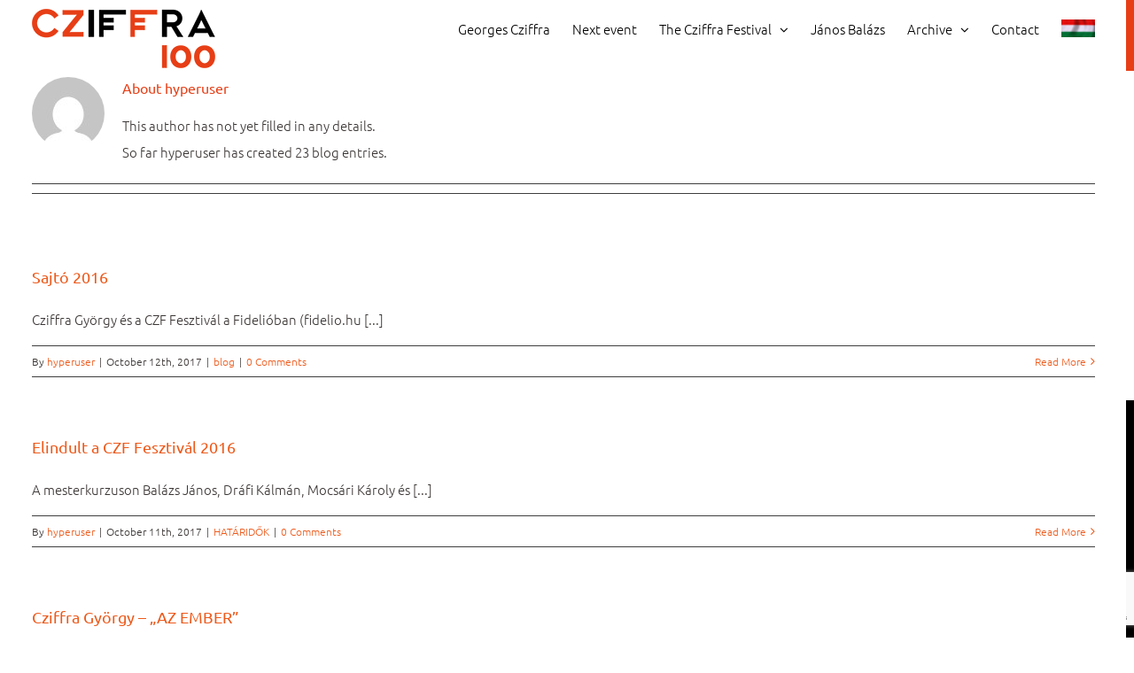

--- FILE ---
content_type: text/html; charset=UTF-8
request_url: https://english.cziffrafesztival.hu/author/hyperuser/
body_size: 17087
content:
<!DOCTYPE html>
<html class="no-overflow-y avada-html-layout-wide avada-html-header-position-top avada-html-is-archive" lang="en-US" prefix="og: http://ogp.me/ns# fb: http://ogp.me/ns/fb#">
<head>
	<meta http-equiv="X-UA-Compatible" content="IE=edge" />
	<meta http-equiv="Content-Type" content="text/html; charset=utf-8"/>
	<meta name="viewport" content="width=device-width, initial-scale=1" />
	<title>hyperuser &#8211; CZF 2020</title>
<meta name='robots' content='max-image-preview:large' />
<link rel='dns-prefetch' href='//maps.googleapis.com' />
<link rel='dns-prefetch' href='//meet.jit.si' />
<link rel='dns-prefetch' href='//www.google.com' />
<link rel='dns-prefetch' href='//fonts.googleapis.com' />
<link rel='dns-prefetch' href='//s.w.org' />
<link rel="alternate" type="application/rss+xml" title="CZF 2020 &raquo; Feed" href="https://english.cziffrafesztival.hu/feed/" />
<link rel="alternate" type="application/rss+xml" title="CZF 2020 &raquo; Comments Feed" href="https://english.cziffrafesztival.hu/comments/feed/" />
<link rel="alternate" type="text/calendar" title="CZF 2020 &raquo; iCal Feed" href="https://english.cziffrafesztival.hu/esemenyek/?ical=1" />
					<link rel="shortcut icon" href="https://english.cziffrafesztival.hu/wp-content/uploads/2017/08/android-icon-36x36.png" type="image/x-icon" />
		
					<!-- For iPhone -->
			<link rel="apple-touch-icon" href="https://english.cziffrafesztival.hu/wp-content/uploads/2017/08/apple-icon-57x57.png">
		
					<!-- For iPhone Retina display -->
			<link rel="apple-touch-icon" sizes="180x180" href="https://english.cziffrafesztival.hu/wp-content/uploads/2017/08/apple-icon-114x114.png">
		
					<!-- For iPad -->
			<link rel="apple-touch-icon" sizes="152x152" href="https://english.cziffrafesztival.hu/wp-content/uploads/2017/08/apple-icon-72x72.png">
		
					<!-- For iPad Retina display -->
			<link rel="apple-touch-icon" sizes="167x167" href="https://english.cziffrafesztival.hu/wp-content/uploads/2017/08/apple-icon-144x144.png">
		
		<link rel="alternate" type="application/rss+xml" title="CZF 2020 &raquo; Posts by hyperuser Feed" href="https://english.cziffrafesztival.hu/author/hyperuser/feed/" />
		<!-- This site uses the Google Analytics by ExactMetrics plugin v6.7.0 - Using Analytics tracking - https://www.exactmetrics.com/ -->
							<script src="//www.googletagmanager.com/gtag/js?id=UA-312532-11"  type="text/javascript" data-cfasync="false"></script>
			<script type="text/javascript" data-cfasync="false">
				var em_version = '6.7.0';
				var em_track_user = true;
				var em_no_track_reason = '';
				
								var disableStr = 'ga-disable-UA-312532-11';

				/* Function to detect opted out users */
				function __gtagTrackerIsOptedOut() {
					return document.cookie.indexOf( disableStr + '=true' ) > - 1;
				}

				/* Disable tracking if the opt-out cookie exists. */
				if ( __gtagTrackerIsOptedOut() ) {
					window[disableStr] = true;
				}

				/* Opt-out function */
				function __gtagTrackerOptout() {
					document.cookie = disableStr + '=true; expires=Thu, 31 Dec 2099 23:59:59 UTC; path=/';
					window[disableStr] = true;
				}

				if ( 'undefined' === typeof gaOptout ) {
					function gaOptout() {
						__gtagTrackerOptout();
					}
				}
								window.dataLayer = window.dataLayer || [];
				if ( em_track_user ) {
					function __gtagTracker() {dataLayer.push( arguments );}
					__gtagTracker( 'js', new Date() );
					__gtagTracker( 'set', {
						'developer_id.dNDMyYj' : true,
						                    });
					__gtagTracker( 'config', 'UA-312532-11', {
						forceSSL:true,					} );
										window.gtag = __gtagTracker;										(
						function () {
							/* https://developers.google.com/analytics/devguides/collection/analyticsjs/ */
							/* ga and __gaTracker compatibility shim. */
							var noopfn = function () {
								return null;
							};
							var newtracker = function () {
								return new Tracker();
							};
							var Tracker = function () {
								return null;
							};
							var p = Tracker.prototype;
							p.get = noopfn;
							p.set = noopfn;
							p.send = function (){
								var args = Array.prototype.slice.call(arguments);
								args.unshift( 'send' );
								__gaTracker.apply(null, args);
							};
							var __gaTracker = function () {
								var len = arguments.length;
								if ( len === 0 ) {
									return;
								}
								var f = arguments[len - 1];
								if ( typeof f !== 'object' || f === null || typeof f.hitCallback !== 'function' ) {
									if ( 'send' === arguments[0] ) {
										var hitConverted, hitObject = false, action;
										if ( 'event' === arguments[1] ) {
											if ( 'undefined' !== typeof arguments[3] ) {
												hitObject = {
													'eventAction': arguments[3],
													'eventCategory': arguments[2],
													'eventLabel': arguments[4],
													'value': arguments[5] ? arguments[5] : 1,
												}
											}
										}
										if ( typeof arguments[2] === 'object' ) {
											hitObject = arguments[2];
										}
										if ( typeof arguments[5] === 'object' ) {
											Object.assign( hitObject, arguments[5] );
										}
										if ( 'undefined' !== typeof (
											arguments[1].hitType
										) ) {
											hitObject = arguments[1];
										}
										if ( hitObject ) {
											action = 'timing' === arguments[1].hitType ? 'timing_complete' : hitObject.eventAction;
											hitConverted = mapArgs( hitObject );
											__gtagTracker( 'event', action, hitConverted );
										}
									}
									return;
								}

								function mapArgs( args ) {
									var gaKey, hit = {};
									var gaMap = {
										'eventCategory': 'event_category',
										'eventAction': 'event_action',
										'eventLabel': 'event_label',
										'eventValue': 'event_value',
										'nonInteraction': 'non_interaction',
										'timingCategory': 'event_category',
										'timingVar': 'name',
										'timingValue': 'value',
										'timingLabel': 'event_label',
									};
									for ( gaKey in gaMap ) {
										if ( 'undefined' !== typeof args[gaKey] ) {
											hit[gaMap[gaKey]] = args[gaKey];
										}
									}
									return hit;
								}

								try {
									f.hitCallback();
								} catch ( ex ) {
								}
							};
							__gaTracker.create = newtracker;
							__gaTracker.getByName = newtracker;
							__gaTracker.getAll = function () {
								return [];
							};
							__gaTracker.remove = noopfn;
							__gaTracker.loaded = true;
							window['__gaTracker'] = __gaTracker;
						}
					)();
									} else {
										console.log( "" );
					( function () {
							function __gtagTracker() {
								return null;
							}
							window['__gtagTracker'] = __gtagTracker;
							window['gtag'] = __gtagTracker;
					} )();
									}
			</script>
				<!-- / Google Analytics by ExactMetrics -->
				<script type="text/javascript">
			window._wpemojiSettings = {"baseUrl":"https:\/\/s.w.org\/images\/core\/emoji\/13.0.1\/72x72\/","ext":".png","svgUrl":"https:\/\/s.w.org\/images\/core\/emoji\/13.0.1\/svg\/","svgExt":".svg","source":{"concatemoji":"https:\/\/english.cziffrafesztival.hu\/wp-includes\/js\/wp-emoji-release.min.js?ver=5.7.14"}};
			!function(e,a,t){var n,r,o,i=a.createElement("canvas"),p=i.getContext&&i.getContext("2d");function s(e,t){var a=String.fromCharCode;p.clearRect(0,0,i.width,i.height),p.fillText(a.apply(this,e),0,0);e=i.toDataURL();return p.clearRect(0,0,i.width,i.height),p.fillText(a.apply(this,t),0,0),e===i.toDataURL()}function c(e){var t=a.createElement("script");t.src=e,t.defer=t.type="text/javascript",a.getElementsByTagName("head")[0].appendChild(t)}for(o=Array("flag","emoji"),t.supports={everything:!0,everythingExceptFlag:!0},r=0;r<o.length;r++)t.supports[o[r]]=function(e){if(!p||!p.fillText)return!1;switch(p.textBaseline="top",p.font="600 32px Arial",e){case"flag":return s([127987,65039,8205,9895,65039],[127987,65039,8203,9895,65039])?!1:!s([55356,56826,55356,56819],[55356,56826,8203,55356,56819])&&!s([55356,57332,56128,56423,56128,56418,56128,56421,56128,56430,56128,56423,56128,56447],[55356,57332,8203,56128,56423,8203,56128,56418,8203,56128,56421,8203,56128,56430,8203,56128,56423,8203,56128,56447]);case"emoji":return!s([55357,56424,8205,55356,57212],[55357,56424,8203,55356,57212])}return!1}(o[r]),t.supports.everything=t.supports.everything&&t.supports[o[r]],"flag"!==o[r]&&(t.supports.everythingExceptFlag=t.supports.everythingExceptFlag&&t.supports[o[r]]);t.supports.everythingExceptFlag=t.supports.everythingExceptFlag&&!t.supports.flag,t.DOMReady=!1,t.readyCallback=function(){t.DOMReady=!0},t.supports.everything||(n=function(){t.readyCallback()},a.addEventListener?(a.addEventListener("DOMContentLoaded",n,!1),e.addEventListener("load",n,!1)):(e.attachEvent("onload",n),a.attachEvent("onreadystatechange",function(){"complete"===a.readyState&&t.readyCallback()})),(n=t.source||{}).concatemoji?c(n.concatemoji):n.wpemoji&&n.twemoji&&(c(n.twemoji),c(n.wpemoji)))}(window,document,window._wpemojiSettings);
		</script>
		<style type="text/css">
img.wp-smiley,
img.emoji {
	display: inline !important;
	border: none !important;
	box-shadow: none !important;
	height: 1em !important;
	width: 1em !important;
	margin: 0 .07em !important;
	vertical-align: -0.1em !important;
	background: none !important;
	padding: 0 !important;
}
</style>
	<link rel='stylesheet' id='wp-color-picker-css'  href='https://english.cziffrafesztival.hu/wp-admin/css/color-picker.min.css?ver=5.7.14' type='text/css' media='all' />
<link rel='stylesheet' id='tribe-common-skeleton-style-css'  href='https://english.cziffrafesztival.hu/wp-content/plugins/the-events-calendar/common/src/resources/css/common-skeleton.min.css?ver=4.13.0.1' type='text/css' media='all' />
<link rel='stylesheet' id='tribe-tooltip-css'  href='https://english.cziffrafesztival.hu/wp-content/plugins/the-events-calendar/common/src/resources/css/tooltip.min.css?ver=4.13.0.1' type='text/css' media='all' />
<link rel='stylesheet' id='rs-plugin-settings-css'  href='https://english.cziffrafesztival.hu/wp-content/plugins/revslider/public/assets/css/rs6.css?ver=6.2.2' type='text/css' media='all' />
<style id='rs-plugin-settings-inline-css' type='text/css'>
#rs-demo-id {}
</style>
<!--[if IE]>
<link rel='stylesheet' id='avada-IE-css'  href='https://english.cziffrafesztival.hu/wp-content/themes/Avada/assets/css/dynamic/ie.min.css?ver=7.3.1' type='text/css' media='all' />
<style id='avada-IE-inline-css' type='text/css'>
.avada-select-parent .select-arrow{background-color:#3e3e3e}
.select-arrow{background-color:#3e3e3e}
</style>
<![endif]-->
<link rel='stylesheet' id='evcal_google_fonts-css'  href='//fonts.googleapis.com/css?family=Oswald%3A400%2C300%7COpen+Sans%3A700%2C400%2C400i%7CRoboto%3A700%2C400&#038;ver=5.7.14' type='text/css' media='screen' />
<link rel='stylesheet' id='evcal_cal_default-css'  href='//english.cziffrafesztival.hu/wp-content/plugins/eventON/assets/css/eventon_styles.css?ver=3.1.4' type='text/css' media='all' />
<link rel='stylesheet' id='evo_font_icons-css'  href='//english.cziffrafesztival.hu/wp-content/plugins/eventON/assets/fonts/all.css?ver=3.1.4' type='text/css' media='all' />
<link rel='stylesheet' id='eventon_dynamic_styles-css'  href='//english.cziffrafesztival.hu/wp-content/plugins/eventON/assets/css/eventon_dynamic_styles.css?ver=3.1.4' type='text/css' media='all' />
<link rel='stylesheet' id='fusion-dynamic-css-css'  href='https://english.cziffrafesztival.hu/wp-content/uploads/fusion-styles/ad913dc141b86c9390aacd931180ff2a.min.css?ver=3.3.1' type='text/css' media='all' />
<script type='text/javascript' src='https://english.cziffrafesztival.hu/wp-includes/js/jquery/jquery.min.js?ver=3.5.1' id='jquery-core-js'></script>
<script type='text/javascript' src='https://english.cziffrafesztival.hu/wp-includes/js/jquery/jquery-migrate.min.js?ver=3.3.2' id='jquery-migrate-js'></script>
<script type='text/javascript' src='https://english.cziffrafesztival.hu/wp-content/plugins/scrollbar/js/jquery.nicescroll.min.js?ver=1.0' id='tpnicescroll-js-js'></script>
<script type='text/javascript' id='exactmetrics-frontend-script-js-extra'>
/* <![CDATA[ */
var exactmetrics_frontend = {"js_events_tracking":"true","download_extensions":"zip,mp3,mpeg,pdf,docx,pptx,xlsx,rar","inbound_paths":"[{\"path\":\"\\\/go\\\/\",\"label\":\"affiliate\"},{\"path\":\"\\\/recommend\\\/\",\"label\":\"affiliate\"}]","home_url":"https:\/\/english.cziffrafesztival.hu","hash_tracking":"false","ua":"UA-312532-11"};
/* ]]> */
</script>
<script type='text/javascript' src='https://english.cziffrafesztival.hu/wp-content/plugins/google-analytics-dashboard-for-wp/assets/js/frontend-gtag.min.js?ver=6.7.0' id='exactmetrics-frontend-script-js'></script>
<script type='text/javascript' src='https://english.cziffrafesztival.hu/wp-content/plugins/revslider/public/assets/js/rbtools.min.js?ver=6.0' id='tp-tools-js'></script>
<script type='text/javascript' src='https://english.cziffrafesztival.hu/wp-content/plugins/revslider/public/assets/js/rs6.min.js?ver=6.2.2' id='revmin-js'></script>
<link rel="https://api.w.org/" href="https://english.cziffrafesztival.hu/wp-json/" /><link rel="alternate" type="application/json" href="https://english.cziffrafesztival.hu/wp-json/wp/v2/users/1" /><link rel="EditURI" type="application/rsd+xml" title="RSD" href="https://english.cziffrafesztival.hu/xmlrpc.php?rsd" />
<link rel="wlwmanifest" type="application/wlwmanifest+xml" href="https://english.cziffrafesztival.hu/wp-includes/wlwmanifest.xml" /> 
<meta name="generator" content="WordPress 5.7.14" />
	<script type="text/javascript">
		jQuery(document).ready(function(){
			jQuery("html").niceScroll({
				cursorcolor: '#e73e15',
				cursorwidth: '10',
				cursorborderradius: '0pxpx',
				cursorborder: 'px',
				scrollspeed: '60',
				autohidemode: false,
				touchbehavior: false,
				bouncescroll: true,
				horizrailenabled: false,
				
			});           
		});	
	</script>
	<meta name="tec-api-version" content="v1"><meta name="tec-api-origin" content="https://english.cziffrafesztival.hu"><link rel="https://theeventscalendar.com/" href="https://english.cziffrafesztival.hu/wp-json/tribe/events/v1/" /><style type="text/css" id="css-fb-visibility">@media screen and (max-width: 640px){body:not(.fusion-builder-ui-wireframe) .fusion-no-small-visibility{display:none !important;}body:not(.fusion-builder-ui-wireframe) .sm-text-align-center{text-align:center !important;}body:not(.fusion-builder-ui-wireframe) .sm-text-align-left{text-align:left !important;}body:not(.fusion-builder-ui-wireframe) .sm-text-align-right{text-align:right !important;}body:not(.fusion-builder-ui-wireframe) .sm-mx-auto{margin-left:auto !important;margin-right:auto !important;}body:not(.fusion-builder-ui-wireframe) .sm-ml-auto{margin-left:auto !important;}body:not(.fusion-builder-ui-wireframe) .sm-mr-auto{margin-right:auto !important;}body:not(.fusion-builder-ui-wireframe) .fusion-absolute-position-small{position:absolute;top:auto;width:100%;}}@media screen and (min-width: 641px) and (max-width: 1024px){body:not(.fusion-builder-ui-wireframe) .fusion-no-medium-visibility{display:none !important;}body:not(.fusion-builder-ui-wireframe) .md-text-align-center{text-align:center !important;}body:not(.fusion-builder-ui-wireframe) .md-text-align-left{text-align:left !important;}body:not(.fusion-builder-ui-wireframe) .md-text-align-right{text-align:right !important;}body:not(.fusion-builder-ui-wireframe) .md-mx-auto{margin-left:auto !important;margin-right:auto !important;}body:not(.fusion-builder-ui-wireframe) .md-ml-auto{margin-left:auto !important;}body:not(.fusion-builder-ui-wireframe) .md-mr-auto{margin-right:auto !important;}body:not(.fusion-builder-ui-wireframe) .fusion-absolute-position-medium{position:absolute;top:auto;width:100%;}}@media screen and (min-width: 1025px){body:not(.fusion-builder-ui-wireframe) .fusion-no-large-visibility{display:none !important;}body:not(.fusion-builder-ui-wireframe) .lg-text-align-center{text-align:center !important;}body:not(.fusion-builder-ui-wireframe) .lg-text-align-left{text-align:left !important;}body:not(.fusion-builder-ui-wireframe) .lg-text-align-right{text-align:right !important;}body:not(.fusion-builder-ui-wireframe) .lg-mx-auto{margin-left:auto !important;margin-right:auto !important;}body:not(.fusion-builder-ui-wireframe) .lg-ml-auto{margin-left:auto !important;}body:not(.fusion-builder-ui-wireframe) .lg-mr-auto{margin-right:auto !important;}body:not(.fusion-builder-ui-wireframe) .fusion-absolute-position-large{position:absolute;top:auto;width:100%;}}</style>

<!-- EventON Version -->
<meta name="generator" content="EventON 3.1.4" />

<meta name="generator" content="Powered by Slider Revolution 6.2.2 - responsive, Mobile-Friendly Slider Plugin for WordPress with comfortable drag and drop interface." />
<script type="text/javascript">function setREVStartSize(e){			
			try {								
				var pw = document.getElementById(e.c).parentNode.offsetWidth,
					newh;
				pw = pw===0 || isNaN(pw) ? window.innerWidth : pw;
				e.tabw = e.tabw===undefined ? 0 : parseInt(e.tabw);
				e.thumbw = e.thumbw===undefined ? 0 : parseInt(e.thumbw);
				e.tabh = e.tabh===undefined ? 0 : parseInt(e.tabh);
				e.thumbh = e.thumbh===undefined ? 0 : parseInt(e.thumbh);
				e.tabhide = e.tabhide===undefined ? 0 : parseInt(e.tabhide);
				e.thumbhide = e.thumbhide===undefined ? 0 : parseInt(e.thumbhide);
				e.mh = e.mh===undefined || e.mh=="" || e.mh==="auto" ? 0 : parseInt(e.mh,0);		
				if(e.layout==="fullscreen" || e.l==="fullscreen") 						
					newh = Math.max(e.mh,window.innerHeight);				
				else{					
					e.gw = Array.isArray(e.gw) ? e.gw : [e.gw];
					for (var i in e.rl) if (e.gw[i]===undefined || e.gw[i]===0) e.gw[i] = e.gw[i-1];					
					e.gh = e.el===undefined || e.el==="" || (Array.isArray(e.el) && e.el.length==0)? e.gh : e.el;
					e.gh = Array.isArray(e.gh) ? e.gh : [e.gh];
					for (var i in e.rl) if (e.gh[i]===undefined || e.gh[i]===0) e.gh[i] = e.gh[i-1];
										
					var nl = new Array(e.rl.length),
						ix = 0,						
						sl;					
					e.tabw = e.tabhide>=pw ? 0 : e.tabw;
					e.thumbw = e.thumbhide>=pw ? 0 : e.thumbw;
					e.tabh = e.tabhide>=pw ? 0 : e.tabh;
					e.thumbh = e.thumbhide>=pw ? 0 : e.thumbh;					
					for (var i in e.rl) nl[i] = e.rl[i]<window.innerWidth ? 0 : e.rl[i];
					sl = nl[0];									
					for (var i in nl) if (sl>nl[i] && nl[i]>0) { sl = nl[i]; ix=i;}															
					var m = pw>(e.gw[ix]+e.tabw+e.thumbw) ? 1 : (pw-(e.tabw+e.thumbw)) / (e.gw[ix]);					

					newh =  (e.type==="carousel" && e.justify==="true" ? e.gh[ix] : (e.gh[ix] * m)) + (e.tabh + e.thumbh);
				}			
				
				if(window.rs_init_css===undefined) window.rs_init_css = document.head.appendChild(document.createElement("style"));					
				document.getElementById(e.c).height = newh;
				window.rs_init_css.innerHTML += "#"+e.c+"_wrapper { height: "+newh+"px }";				
			} catch(e){
				console.log("Failure at Presize of Slider:" + e)
			}					   
		  };</script>
		<script type="text/javascript">
			var doc = document.documentElement;
			doc.setAttribute( 'data-useragent', navigator.userAgent );
		</script>
		<!-- Global site tag (gtag.js) - Google Analytics -->
<script async src="https://www.googletagmanager.com/gtag/js?id=UA-312532-11"></script>
<script>
  window.dataLayer = window.dataLayer || [];
  function gtag(){dataLayer.push(arguments);}
  gtag('js', new Date());

  gtag('config', 'UA-312532-11');
</script>
<!-- START - Open Graph and Twitter Card Tags 3.1.1 -->
 <!-- Facebook Open Graph -->
  <meta property="og:locale" content="en_US"/>
  <meta property="og:site_name" content="CZF 2020"/>
  <meta property="og:title" content="hyperuser"/>
  <meta property="og:url" content="https://english.cziffrafesztival.hu/author/hyperuser/"/>
  <meta property="og:type" content="article"/>
  <meta property="og:description" content="Cziffra Festival 2020"/>
  <meta property="og:image" content="https://cziffrafesztival.hu/wp-content/uploads/2017/08/czfindex.jpg"/>
  <meta property="og:image:url" content="http://cziffrafesztival.hu/wp-content/uploads/2017/08/czfindex.jpg"/>
 <!-- Google+ / Schema.org -->
  <meta itemprop="name" content="hyperuser"/>
  <meta itemprop="headline" content="hyperuser"/>
  <meta itemprop="description" content="Cziffra Festival 2020"/>
  <meta itemprop="image" content="http://cziffrafesztival.hu/wp-content/uploads/2017/08/czfindex.jpg"/>
  <!--<meta itemprop="publisher" content="CZF 2020"/>--> <!-- To solve: The attribute publisher.itemtype has an invalid value -->
 <!-- Twitter Cards -->
  <meta name="twitter:title" content="hyperuser"/>
  <meta name="twitter:url" content="https://english.cziffrafesztival.hu/author/hyperuser/"/>
  <meta name="twitter:description" content="Cziffra Festival 2020"/>
  <meta name="twitter:image" content="http://cziffrafesztival.hu/wp-content/uploads/2017/08/czfindex.jpg"/>
  <meta name="twitter:card" content="summary_large_image"/>
 <!-- SEO -->
 <!-- Misc. tags -->
 <!-- is_author -->
<!-- END - Open Graph and Twitter Card Tags 3.1.1 -->
	

	</head>

<body data-rsssl=1 class="archive author author-hyperuser author-1 tribe-no-js tribe-bar-is-disabled fusion-image-hovers fusion-pagination-sizing fusion-button_size-large fusion-button_type-flat fusion-button_span-no avada-image-rollover-circle-no avada-image-rollover-yes avada-image-rollover-direction-fade fusion-body ltr fusion-sticky-header no-tablet-sticky-header no-mobile-sticky-header no-mobile-slidingbar no-mobile-totop avada-has-rev-slider-styles fusion-disable-outline fusion-sub-menu-fade mobile-logo-pos-left layout-wide-mode avada-has-boxed-modal-shadow-none layout-scroll-offset-full avada-has-zero-margin-offset-top fusion-top-header menu-text-align-center mobile-menu-design-modern fusion-show-pagination-text fusion-header-layout-v1 avada-responsive avada-footer-fx-parallax-effect avada-menu-highlight-style-bar fusion-search-form-clean fusion-main-menu-search-overlay fusion-avatar-circle avada-sticky-shrinkage avada-dropdown-styles avada-blog-layout-large avada-blog-archive-layout-large avada-ec-not-100-width avada-ec-meta-layout-sidebar avada-header-shadow-no avada-menu-icon-position-left avada-has-megamenu-shadow avada-has-mainmenu-dropdown-divider avada-has-megamenu-item-divider avada-has-breadcrumb-mobile-hidden avada-has-pagetitlebar-retina-bg-image avada-has-titlebar-hide avada-has-pagination-padding avada-flyout-menu-direction-fade avada-ec-views-v1" >
		<a class="skip-link screen-reader-text" href="#content">Skip to content</a>

	<div id="boxed-wrapper">
		<div class="fusion-sides-frame"></div>
		<div id="wrapper" class="fusion-wrapper">
			<div id="home" style="position:relative;top:-1px;"></div>
			
				
			<header class="fusion-header-wrapper">
				<div class="fusion-header-v1 fusion-logo-alignment fusion-logo-left fusion-sticky-menu-1 fusion-sticky-logo- fusion-mobile-logo-  fusion-mobile-menu-design-modern">
					<div class="fusion-header-sticky-height"></div>
<div class="fusion-header">
	<div class="fusion-row">
					<div class="fusion-logo" data-margin-top="10px" data-margin-bottom="10px" data-margin-left="0px" data-margin-right="0px">
			<a class="fusion-logo-link"  href="https://english.cziffrafesztival.hu/" >

						<!-- standard logo -->
			<img src="https://english.cziffrafesztival.hu/wp-content/uploads/2020/11/cziffra-logo-2020a.png" srcset="https://english.cziffrafesztival.hu/wp-content/uploads/2020/11/cziffra-logo-2020a.png 1x" width="207" height="67" alt="CZF 2020 Logo" data-retina_logo_url="" class="fusion-standard-logo" />

			
					</a>
		</div>		<nav class="fusion-main-menu" aria-label="Main Menu"><div class="fusion-overlay-search">		<form role="search" class="searchform fusion-search-form  fusion-search-form-clean" method="get" action="https://english.cziffrafesztival.hu/">
			<div class="fusion-search-form-content">

				
				<div class="fusion-search-field search-field">
					<label><span class="screen-reader-text">Search for:</span>
													<input type="search" value="" name="s" class="s" placeholder="Search..." required aria-required="true" aria-label="Search..."/>
											</label>
				</div>
				<div class="fusion-search-button search-button">
					<input type="submit" class="fusion-search-submit searchsubmit" aria-label="Search" value="&#xf002;" />
									</div>

				
			</div>


			
		</form>
		<div class="fusion-search-spacer"></div><a href="#" role="button" aria-label="Close Search" class="fusion-close-search"></a></div><ul id="menu-other-events" class="fusion-menu"><li  id="menu-item-1630"  class="menu-item menu-item-type-custom menu-item-object-custom menu-item-1630"  data-item-id="1630"><a  href="https://english.cziffrafesztival.hu/english/#georges-cziffra" class="fusion-bar-highlight"><span class="menu-text">Georges Cziffra</span></a></li><li  id="menu-item-4583"  class="menu-item menu-item-type-post_type menu-item-object-page menu-item-4583"  data-item-id="4583"><a  href="https://english.cziffrafesztival.hu/berezovskybalazs/" class="fusion-bar-highlight"><span class="menu-text">Next event</span></a></li><li  id="menu-item-3805"  class="menu-item menu-item-type-post_type menu-item-object-page menu-item-has-children menu-item-3805 fusion-dropdown-menu"  data-item-id="3805"><a  href="https://english.cziffrafesztival.hu/the-georges-cziffra-festival/" class="fusion-bar-highlight"><span class="menu-text">The Cziffra Festival</span> <span class="fusion-caret"><i class="fusion-dropdown-indicator" aria-hidden="true"></i></span></a><ul class="sub-menu"><li  id="menu-item-3893"  class="menu-item menu-item-type-post_type menu-item-object-page menu-item-3893 fusion-dropdown-submenu" ><a  href="https://english.cziffrafesztival.hu/prizes-2020/" class="fusion-bar-highlight"><span>Prizes</span></a></li></ul></li><li  id="menu-item-3783"  class="menu-item menu-item-type-custom menu-item-object-custom menu-item-3783"  data-item-id="3783"><a  target="_blank" rel="noopener noreferrer" href="https://www.balazsjanos.com/en/home/" class="fusion-bar-highlight"><span class="menu-text">János Balázs</span></a></li><li  id="menu-item-2509"  class="menu-item menu-item-type-custom menu-item-object-custom menu-item-has-children menu-item-2509 fusion-dropdown-menu"  data-item-id="2509"><a  href="#" class="fusion-bar-highlight"><span class="menu-text">Archive</span> <span class="fusion-caret"><i class="fusion-dropdown-indicator" aria-hidden="true"></i></span></a><ul class="sub-menu"><li  id="menu-item-3714"  class="menu-item menu-item-type-custom menu-item-object-custom menu-item-has-children menu-item-3714 fusion-dropdown-submenu" ><a  href="#" class="fusion-bar-highlight"><span>Archive 2020</span></a><ul class="sub-menu"><li  id="menu-item-3273"  class="menu-item menu-item-type-post_type menu-item-object-page menu-item-3273" ><a  href="https://english.cziffrafesztival.hu/concerts-2020-2/" class="fusion-bar-highlight"><span>Concerts 2020</span></a></li><li  id="menu-item-3227"  class="menu-item menu-item-type-post_type menu-item-object-page menu-item-3227" ><a  href="https://english.cziffrafesztival.hu/contributors-2020/" class="fusion-bar-highlight"><span>Contributors 2020</span></a></li><li  id="menu-item-3403"  class="menu-item menu-item-type-post_type menu-item-object-page menu-item-3403" ><a  href="https://english.cziffrafesztival.hu/venues-2020/" class="fusion-bar-highlight"><span>Venues 2020</span></a></li></ul></li><li  id="menu-item-3713"  class="menu-item menu-item-type-custom menu-item-object-custom menu-item-has-children menu-item-3713 fusion-dropdown-submenu" ><a  href="#" class="fusion-bar-highlight"><span>Archive 2019</span></a><ul class="sub-menu"><li  id="menu-item-2125"  class="menu-item menu-item-type-post_type menu-item-object-page menu-item-2125" ><a  href="https://english.cziffrafesztival.hu/concerts-2019/" class="fusion-bar-highlight"><span>Concerts 2019</span></a></li><li  id="menu-item-1799"  class="menu-item menu-item-type-post_type menu-item-object-page menu-item-1799" ><a  href="https://english.cziffrafesztival.hu/contributors/" class="fusion-bar-highlight"><span>Contributors 2019</span></a></li><li  id="menu-item-2121"  class="menu-item menu-item-type-post_type menu-item-object-page menu-item-2121" ><a  href="https://english.cziffrafesztival.hu/piano-masterclass-2019/" class="fusion-bar-highlight"><span>Piano Masterclass 2019</span></a></li><li  id="menu-item-2383"  class="menu-item menu-item-type-post_type menu-item-object-page menu-item-2383" ><a  href="https://english.cziffrafesztival.hu/prizes/" class="fusion-bar-highlight"><span>Prizes 2019</span></a></li><li  id="menu-item-1798"  class="menu-item menu-item-type-post_type menu-item-object-page menu-item-1798" ><a  href="https://english.cziffrafesztival.hu/venues/" class="fusion-bar-highlight"><span>Venues 2019</span></a></li><li  id="menu-item-2244"  class="menu-item menu-item-type-post_type menu-item-object-page menu-item-has-children menu-item-2244" ><a  href="https://english.cziffrafesztival.hu/other-events/" class="fusion-bar-highlight"><span>Other events 2019</span></a><ul class="sub-menu"><li  id="menu-item-2322"  class="menu-item menu-item-type-post_type menu-item-object-tribe_events menu-item-2322" ><a  href="https://english.cziffrafesztival.hu/esmeny/gyorgy-cziffra-memorial-concert/" class="fusion-bar-highlight"><span>György Cziffra Memorial Concert</span></a></li><li  id="menu-item-2321"  class="menu-item menu-item-type-post_type menu-item-object-tribe_events menu-item-2321" ><a  href="https://english.cziffrafesztival.hu/esmeny/gyorgy-cziffra-exhibition-opening/" class="fusion-bar-highlight"><span>György Cziffra Exhibition Opening</span></a></li><li  id="menu-item-2320"  class="menu-item menu-item-type-post_type menu-item-object-tribe_events menu-item-2320" ><a  href="https://english.cziffrafesztival.hu/esmeny/marta-bada-exhibition/" class="fusion-bar-highlight"><span>Márta Bada Exhibition</span></a></li><li  id="menu-item-2319"  class="menu-item menu-item-type-post_type menu-item-object-tribe_events menu-item-2319" ><a  href="https://english.cziffrafesztival.hu/esmeny/cziffra-street-piano-2/" class="fusion-bar-highlight"><span>Cziffra Street Piano</span></a></li><li  id="menu-item-2323"  class="menu-item menu-item-type-post_type menu-item-object-tribe_events menu-item-2323" ><a  href="https://english.cziffrafesztival.hu/esmeny/zenemano-drawing-competition-for-children/" class="fusion-bar-highlight"><span>Zenemanó Drawing Contest for children</span></a></li><li  id="menu-item-2318"  class="menu-item menu-item-type-post_type menu-item-object-tribe_events menu-item-2318" ><a  href="https://english.cziffrafesztival.hu/esmeny/instrument-introductional-concert-for-children/" class="fusion-bar-highlight"><span>Instrument Introductional Concert For Children</span></a></li></ul></li></ul></li><li  id="menu-item-3858"  class="menu-item menu-item-type-custom menu-item-object-custom menu-item-has-children menu-item-3858 fusion-dropdown-submenu" ><a  href="#" class="fusion-bar-highlight"><span>Archive 2018</span></a><ul class="sub-menu"><li  id="menu-item-3857"  class="menu-item menu-item-type-post_type menu-item-object-page menu-item-3857" ><a  href="https://english.cziffrafesztival.hu/concerts-2018/" class="fusion-bar-highlight"><span>Concerts 2018</span></a></li></ul></li><li  id="menu-item-3597"  class="menu-item menu-item-type-post_type menu-item-object-page menu-item-3597 fusion-dropdown-submenu" ><a  href="https://english.cziffrafesztival.hu/media-2020/" class="fusion-bar-highlight"><span>Media</span></a></li></ul></li><li  id="menu-item-4542"  class="menu-item menu-item-type-post_type menu-item-object-page menu-item-4542"  data-item-id="4542"><a  href="https://english.cziffrafesztival.hu/contact/" class="fusion-bar-highlight"><span class="menu-text">Contact</span></a></li><li  id="menu-item-2393"  class="menu-item menu-item-type-custom menu-item-object-custom menu-item-2393"  data-item-id="2393"><a  href="http://cziffrafesztival.hu" class="fusion-icon-only-link fusion-flex-link fusion-bar-highlight"><span class="fusion-megamenu-icon fusion-megamenu-image"><img src="https://english.cziffrafesztival.hu/wp-content/uploads/2018/11/hunflag.png" alt="" title=""></span><span class="menu-text"><span class="menu-title">Magyar</span></span></a></li></ul></nav><nav class="fusion-main-menu fusion-sticky-menu" aria-label="Main Menu Sticky"><div class="fusion-overlay-search">		<form role="search" class="searchform fusion-search-form  fusion-search-form-clean" method="get" action="https://english.cziffrafesztival.hu/">
			<div class="fusion-search-form-content">

				
				<div class="fusion-search-field search-field">
					<label><span class="screen-reader-text">Search for:</span>
													<input type="search" value="" name="s" class="s" placeholder="Search..." required aria-required="true" aria-label="Search..."/>
											</label>
				</div>
				<div class="fusion-search-button search-button">
					<input type="submit" class="fusion-search-submit searchsubmit" aria-label="Search" value="&#xf002;" />
									</div>

				
			</div>


			
		</form>
		<div class="fusion-search-spacer"></div><a href="#" role="button" aria-label="Close Search" class="fusion-close-search"></a></div><ul id="menu-other-events-1" class="fusion-menu"><li   class="menu-item menu-item-type-custom menu-item-object-custom menu-item-1630"  data-item-id="1630"><a  href="https://english.cziffrafesztival.hu/english/#georges-cziffra" class="fusion-bar-highlight"><span class="menu-text">Georges Cziffra</span></a></li><li   class="menu-item menu-item-type-post_type menu-item-object-page menu-item-4583"  data-item-id="4583"><a  href="https://english.cziffrafesztival.hu/berezovskybalazs/" class="fusion-bar-highlight"><span class="menu-text">Next event</span></a></li><li   class="menu-item menu-item-type-post_type menu-item-object-page menu-item-has-children menu-item-3805 fusion-dropdown-menu"  data-item-id="3805"><a  href="https://english.cziffrafesztival.hu/the-georges-cziffra-festival/" class="fusion-bar-highlight"><span class="menu-text">The Cziffra Festival</span> <span class="fusion-caret"><i class="fusion-dropdown-indicator" aria-hidden="true"></i></span></a><ul class="sub-menu"><li   class="menu-item menu-item-type-post_type menu-item-object-page menu-item-3893 fusion-dropdown-submenu" ><a  href="https://english.cziffrafesztival.hu/prizes-2020/" class="fusion-bar-highlight"><span>Prizes</span></a></li></ul></li><li   class="menu-item menu-item-type-custom menu-item-object-custom menu-item-3783"  data-item-id="3783"><a  target="_blank" rel="noopener noreferrer" href="https://www.balazsjanos.com/en/home/" class="fusion-bar-highlight"><span class="menu-text">János Balázs</span></a></li><li   class="menu-item menu-item-type-custom menu-item-object-custom menu-item-has-children menu-item-2509 fusion-dropdown-menu"  data-item-id="2509"><a  href="#" class="fusion-bar-highlight"><span class="menu-text">Archive</span> <span class="fusion-caret"><i class="fusion-dropdown-indicator" aria-hidden="true"></i></span></a><ul class="sub-menu"><li   class="menu-item menu-item-type-custom menu-item-object-custom menu-item-has-children menu-item-3714 fusion-dropdown-submenu" ><a  href="#" class="fusion-bar-highlight"><span>Archive 2020</span></a><ul class="sub-menu"><li   class="menu-item menu-item-type-post_type menu-item-object-page menu-item-3273" ><a  href="https://english.cziffrafesztival.hu/concerts-2020-2/" class="fusion-bar-highlight"><span>Concerts 2020</span></a></li><li   class="menu-item menu-item-type-post_type menu-item-object-page menu-item-3227" ><a  href="https://english.cziffrafesztival.hu/contributors-2020/" class="fusion-bar-highlight"><span>Contributors 2020</span></a></li><li   class="menu-item menu-item-type-post_type menu-item-object-page menu-item-3403" ><a  href="https://english.cziffrafesztival.hu/venues-2020/" class="fusion-bar-highlight"><span>Venues 2020</span></a></li></ul></li><li   class="menu-item menu-item-type-custom menu-item-object-custom menu-item-has-children menu-item-3713 fusion-dropdown-submenu" ><a  href="#" class="fusion-bar-highlight"><span>Archive 2019</span></a><ul class="sub-menu"><li   class="menu-item menu-item-type-post_type menu-item-object-page menu-item-2125" ><a  href="https://english.cziffrafesztival.hu/concerts-2019/" class="fusion-bar-highlight"><span>Concerts 2019</span></a></li><li   class="menu-item menu-item-type-post_type menu-item-object-page menu-item-1799" ><a  href="https://english.cziffrafesztival.hu/contributors/" class="fusion-bar-highlight"><span>Contributors 2019</span></a></li><li   class="menu-item menu-item-type-post_type menu-item-object-page menu-item-2121" ><a  href="https://english.cziffrafesztival.hu/piano-masterclass-2019/" class="fusion-bar-highlight"><span>Piano Masterclass 2019</span></a></li><li   class="menu-item menu-item-type-post_type menu-item-object-page menu-item-2383" ><a  href="https://english.cziffrafesztival.hu/prizes/" class="fusion-bar-highlight"><span>Prizes 2019</span></a></li><li   class="menu-item menu-item-type-post_type menu-item-object-page menu-item-1798" ><a  href="https://english.cziffrafesztival.hu/venues/" class="fusion-bar-highlight"><span>Venues 2019</span></a></li><li   class="menu-item menu-item-type-post_type menu-item-object-page menu-item-has-children menu-item-2244" ><a  href="https://english.cziffrafesztival.hu/other-events/" class="fusion-bar-highlight"><span>Other events 2019</span></a><ul class="sub-menu"><li   class="menu-item menu-item-type-post_type menu-item-object-tribe_events menu-item-2322" ><a  href="https://english.cziffrafesztival.hu/esmeny/gyorgy-cziffra-memorial-concert/" class="fusion-bar-highlight"><span>György Cziffra Memorial Concert</span></a></li><li   class="menu-item menu-item-type-post_type menu-item-object-tribe_events menu-item-2321" ><a  href="https://english.cziffrafesztival.hu/esmeny/gyorgy-cziffra-exhibition-opening/" class="fusion-bar-highlight"><span>György Cziffra Exhibition Opening</span></a></li><li   class="menu-item menu-item-type-post_type menu-item-object-tribe_events menu-item-2320" ><a  href="https://english.cziffrafesztival.hu/esmeny/marta-bada-exhibition/" class="fusion-bar-highlight"><span>Márta Bada Exhibition</span></a></li><li   class="menu-item menu-item-type-post_type menu-item-object-tribe_events menu-item-2319" ><a  href="https://english.cziffrafesztival.hu/esmeny/cziffra-street-piano-2/" class="fusion-bar-highlight"><span>Cziffra Street Piano</span></a></li><li   class="menu-item menu-item-type-post_type menu-item-object-tribe_events menu-item-2323" ><a  href="https://english.cziffrafesztival.hu/esmeny/zenemano-drawing-competition-for-children/" class="fusion-bar-highlight"><span>Zenemanó Drawing Contest for children</span></a></li><li   class="menu-item menu-item-type-post_type menu-item-object-tribe_events menu-item-2318" ><a  href="https://english.cziffrafesztival.hu/esmeny/instrument-introductional-concert-for-children/" class="fusion-bar-highlight"><span>Instrument Introductional Concert For Children</span></a></li></ul></li></ul></li><li   class="menu-item menu-item-type-custom menu-item-object-custom menu-item-has-children menu-item-3858 fusion-dropdown-submenu" ><a  href="#" class="fusion-bar-highlight"><span>Archive 2018</span></a><ul class="sub-menu"><li   class="menu-item menu-item-type-post_type menu-item-object-page menu-item-3857" ><a  href="https://english.cziffrafesztival.hu/concerts-2018/" class="fusion-bar-highlight"><span>Concerts 2018</span></a></li></ul></li><li   class="menu-item menu-item-type-post_type menu-item-object-page menu-item-3597 fusion-dropdown-submenu" ><a  href="https://english.cziffrafesztival.hu/media-2020/" class="fusion-bar-highlight"><span>Media</span></a></li></ul></li><li   class="menu-item menu-item-type-post_type menu-item-object-page menu-item-4542"  data-item-id="4542"><a  href="https://english.cziffrafesztival.hu/contact/" class="fusion-bar-highlight"><span class="menu-text">Contact</span></a></li><li   class="menu-item menu-item-type-custom menu-item-object-custom menu-item-2393"  data-item-id="2393"><a  href="http://cziffrafesztival.hu" class="fusion-icon-only-link fusion-flex-link fusion-bar-highlight"><span class="fusion-megamenu-icon fusion-megamenu-image"><img src="https://english.cziffrafesztival.hu/wp-content/uploads/2018/11/hunflag.png" alt="" title=""></span><span class="menu-text"><span class="menu-title">Magyar</span></span></a></li></ul></nav>	<div class="fusion-mobile-menu-icons">
							<a href="#" class="fusion-icon fusion-icon-bars" aria-label="Toggle mobile menu" aria-expanded="false"></a>
		
		
		
			</div>

<nav class="fusion-mobile-nav-holder fusion-mobile-menu-text-align-left" aria-label="Main Menu Mobile"></nav>

	<nav class="fusion-mobile-nav-holder fusion-mobile-menu-text-align-left fusion-mobile-sticky-nav-holder" aria-label="Main Menu Mobile Sticky"></nav>
					</div>
</div>
				</div>
				<div class="fusion-clearfix"></div>
			</header>
							
				
		<div id="sliders-container">
					</div>
				
				
			
			
						<main id="main" class="clearfix ">
				<div class="fusion-row" style="">
<section id="content" class="full-width" style="width: 100%;">
	<div class="fusion-author">
	<div class="fusion-author-avatar">
		<img alt='' src='https://secure.gravatar.com/avatar/5f361fb121cfa75afed87de7bc531b8f?s=82&#038;d=mm&#038;r=g' srcset='https://secure.gravatar.com/avatar/5f361fb121cfa75afed87de7bc531b8f?s=164&#038;d=mm&#038;r=g 2x' class='avatar avatar-82 photo' height='82' width='82' />	</div>
	<div class="fusion-author-info">
		<h3 class="fusion-author-title vcard">
			About <span class="fn">hyperuser</span>								</h3>
		This author has not yet filled in any details.<br />So far hyperuser has created 23 blog entries.	</div>

	<div style="clear:both;"></div>

	<div class="fusion-author-social clearfix">
		<div class="fusion-author-tagline">
					</div>

			</div>
</div>

	<div id="posts-container" class="fusion-blog-archive fusion-blog-layout-large-wrapper fusion-clearfix">
	<div class="fusion-posts-container fusion-blog-layout-large fusion-blog-pagination fusion-blog-rollover " data-pages="3">
		
		
													<article id="post-1452" class="fusion-post-large  post fusion-clearfix post-1452 type-post status-publish format-standard hentry category-blog">
				
				
				
									
				
				
				
				<div class="fusion-post-content post-content">
					<h2 class="entry-title fusion-post-title"><a href="https://english.cziffrafesztival.hu/sajto-2016/">Sajtó 2016</a></h2>
										
					<div class="fusion-post-content-container">
						<p>Cziffra György és a CZF Fesztivál a Fidelióban (fidelio.hu  [...]</p>					</div>
				</div>

				
																			<div class="fusion-meta-info">
																						<div class="fusion-alignleft">By <span class="vcard"><span class="fn"><a href="https://english.cziffrafesztival.hu/author/hyperuser/" title="Posts by hyperuser" rel="author">hyperuser</a></span></span><span class="fusion-inline-sep">|</span><span class="updated rich-snippet-hidden">2017-11-04T10:50:57+00:00</span><span>October 12th, 2017</span><span class="fusion-inline-sep">|</span><a href="https://english.cziffrafesztival.hu/category/blog/" rel="category tag">blog</a><span class="fusion-inline-sep">|</span><span class="fusion-comments"><a href="https://english.cziffrafesztival.hu/sajto-2016/#respond">0 Comments</a></span></div>							
																														<div class="fusion-alignright">
									<a href="https://english.cziffrafesztival.hu/sajto-2016/" class="fusion-read-more" aria-label="More on Sajtó 2016">
										Read More									</a>
								</div>
													</div>
									
				
							</article>

			
											<article id="post-1357" class="fusion-post-large  post fusion-clearfix post-1357 type-post status-publish format-standard hentry category-hataridok">
				
				
				
									
				
				
				
				<div class="fusion-post-content post-content">
					<h2 class="entry-title fusion-post-title"><a href="https://english.cziffrafesztival.hu/elindult-a-cziffra-fesztival/">Elindult a CZF Fesztivál 2016</a></h2>
										
					<div class="fusion-post-content-container">
						<p> A mesterkurzuson Balázs János, Dráfi Kálmán, Mocsári Károly és [...]</p>					</div>
				</div>

				
																			<div class="fusion-meta-info">
																						<div class="fusion-alignleft">By <span class="vcard"><span class="fn"><a href="https://english.cziffrafesztival.hu/author/hyperuser/" title="Posts by hyperuser" rel="author">hyperuser</a></span></span><span class="fusion-inline-sep">|</span><span class="updated rich-snippet-hidden">2017-11-04T10:47:48+00:00</span><span>October 11th, 2017</span><span class="fusion-inline-sep">|</span><a href="https://english.cziffrafesztival.hu/category/hataridok/" rel="category tag">HATÁRIDŐK</a><span class="fusion-inline-sep">|</span><span class="fusion-comments"><a href="https://english.cziffrafesztival.hu/elindult-a-cziffra-fesztival/#respond">0 Comments</a></span></div>							
																														<div class="fusion-alignright">
									<a href="https://english.cziffrafesztival.hu/elindult-a-cziffra-fesztival/" class="fusion-read-more" aria-label="More on Elindult a CZF Fesztivál 2016">
										Read More									</a>
								</div>
													</div>
									
				
							</article>

			
											<article id="post-1347" class="fusion-post-large  post fusion-clearfix post-1347 type-post status-publish format-standard hentry category-hataridok">
				
				
				
									
				
				
				
				<div class="fusion-post-content post-content">
					<h2 class="entry-title fusion-post-title"><a href="https://english.cziffrafesztival.hu/cziffra-gyorgy-az-ember/">Cziffra György – „AZ EMBER”</a></h2>
										
					<div class="fusion-post-content-container">
						<p>Koncerttel egybekötött beszélgetés Cziffra György rokonával, barátaival és tanítványaival. Közreműködők [...]</p>					</div>
				</div>

				
																			<div class="fusion-meta-info">
																						<div class="fusion-alignleft">By <span class="vcard"><span class="fn"><a href="https://english.cziffrafesztival.hu/author/hyperuser/" title="Posts by hyperuser" rel="author">hyperuser</a></span></span><span class="fusion-inline-sep">|</span><span class="updated rich-snippet-hidden">2017-11-04T10:47:39+00:00</span><span>October 11th, 2017</span><span class="fusion-inline-sep">|</span><a href="https://english.cziffrafesztival.hu/category/hataridok/" rel="category tag">HATÁRIDŐK</a><span class="fusion-inline-sep">|</span><span class="fusion-comments"><a href="https://english.cziffrafesztival.hu/cziffra-gyorgy-az-ember/#respond">0 Comments</a></span></div>							
																														<div class="fusion-alignright">
									<a href="https://english.cziffrafesztival.hu/cziffra-gyorgy-az-ember/" class="fusion-read-more" aria-label="More on Cziffra György – „AZ EMBER”">
										Read More									</a>
								</div>
													</div>
									
				
							</article>

			
											<article id="post-1320" class="fusion-post-large  post fusion-clearfix post-1320 type-post status-publish format-standard has-post-thumbnail hentry category-hataridok">
				
				
				
									
		<div class="fusion-flexslider flexslider fusion-flexslider-loading fusion-post-slideshow">
		<ul class="slides">
																		<li>

<div  class="fusion-image-wrapper" aria-haspopup="true">
	
	
	
		
					<img width="960" height="600" src="https://english.cziffrafesztival.hu/wp-content/uploads/2017/10/2-ok.jpg" class="attachment-full size-full wp-post-image" alt="" srcset="https://english.cziffrafesztival.hu/wp-content/uploads/2017/10/2-ok-200x125.jpg 200w, https://english.cziffrafesztival.hu/wp-content/uploads/2017/10/2-ok-400x250.jpg 400w, https://english.cziffrafesztival.hu/wp-content/uploads/2017/10/2-ok-600x375.jpg 600w, https://english.cziffrafesztival.hu/wp-content/uploads/2017/10/2-ok-800x500.jpg 800w, https://english.cziffrafesztival.hu/wp-content/uploads/2017/10/2-ok.jpg 960w" sizes="(max-width: 800px) 100vw, 960px" />
	

		<div class="fusion-rollover">
	<div class="fusion-rollover-content">

				
		
								
								
		
						<a class="fusion-link-wrapper" href="https://english.cziffrafesztival.hu/cziffra-gyorgy-a-kavehazak-es-barok-virtuoza/" aria-label="CZIFFRA GYÖRGY &#8211; „A KÁVÉHÁZAK ÉS BÁROK VIRTUÓZA”"></a>
	</div>
</div>

	
</div>
</li>
																																																																														</ul>
	</div>
				
				
				
				<div class="fusion-post-content post-content">
					<h2 class="entry-title fusion-post-title"><a href="https://english.cziffrafesztival.hu/cziffra-gyorgy-a-kavehazak-es-barok-virtuoza/">CZIFFRA GYÖRGY &#8211; „A KÁVÉHÁZAK ÉS BÁROK VIRTUÓZA”</a></h2>
										
					<div class="fusion-post-content-container">
						<p>      </p>					</div>
				</div>

				
																			<div class="fusion-meta-info">
																						<div class="fusion-alignleft">By <span class="vcard"><span class="fn"><a href="https://english.cziffrafesztival.hu/author/hyperuser/" title="Posts by hyperuser" rel="author">hyperuser</a></span></span><span class="fusion-inline-sep">|</span><span class="updated rich-snippet-hidden">2017-11-04T10:47:30+00:00</span><span>October 11th, 2017</span><span class="fusion-inline-sep">|</span><a href="https://english.cziffrafesztival.hu/category/hataridok/" rel="category tag">HATÁRIDŐK</a><span class="fusion-inline-sep">|</span><span class="fusion-comments"><a href="https://english.cziffrafesztival.hu/cziffra-gyorgy-a-kavehazak-es-barok-virtuoza/#respond">0 Comments</a></span></div>							
																														<div class="fusion-alignright">
									<a href="https://english.cziffrafesztival.hu/cziffra-gyorgy-a-kavehazak-es-barok-virtuoza/" class="fusion-read-more" aria-label="More on CZIFFRA GYÖRGY &#8211; „A KÁVÉHÁZAK ÉS BÁROK VIRTUÓZA”">
										Read More									</a>
								</div>
													</div>
									
				
							</article>

			
											<article id="post-1304" class="fusion-post-large  post fusion-clearfix post-1304 type-post status-publish format-standard has-post-thumbnail hentry category-blog">
				
				
				
									
		<div class="fusion-flexslider flexslider fusion-flexslider-loading fusion-post-slideshow">
		<ul class="slides">
																		<li>

<div  class="fusion-image-wrapper" aria-haspopup="true">
	
	
	
		
					<img width="1100" height="734" src="https://english.cziffrafesztival.hu/wp-content/uploads/2017/10/cziffra_vasarnap_09.jpg" class="attachment-full size-full wp-post-image" alt="" srcset="https://english.cziffrafesztival.hu/wp-content/uploads/2017/10/cziffra_vasarnap_09-200x133.jpg 200w, https://english.cziffrafesztival.hu/wp-content/uploads/2017/10/cziffra_vasarnap_09-400x267.jpg 400w, https://english.cziffrafesztival.hu/wp-content/uploads/2017/10/cziffra_vasarnap_09-600x400.jpg 600w, https://english.cziffrafesztival.hu/wp-content/uploads/2017/10/cziffra_vasarnap_09-800x534.jpg 800w, https://english.cziffrafesztival.hu/wp-content/uploads/2017/10/cziffra_vasarnap_09.jpg 1100w" sizes="(max-width: 800px) 100vw, 1100px" />
	

		<div class="fusion-rollover">
	<div class="fusion-rollover-content">

				
		
								
								
		
						<a class="fusion-link-wrapper" href="https://english.cziffrafesztival.hu/zarokoncert-2016/" aria-label="ZÁRÓKONCERT 2016"></a>
	</div>
</div>

	
</div>
</li>
																																																																														</ul>
	</div>
				
				
				
				<div class="fusion-post-content post-content">
					<h2 class="entry-title fusion-post-title"><a href="https://english.cziffrafesztival.hu/zarokoncert-2016/">ZÁRÓKONCERT 2016</a></h2>
										
					<div class="fusion-post-content-container">
						<p>      </p>					</div>
				</div>

				
																			<div class="fusion-meta-info">
																						<div class="fusion-alignleft">By <span class="vcard"><span class="fn"><a href="https://english.cziffrafesztival.hu/author/hyperuser/" title="Posts by hyperuser" rel="author">hyperuser</a></span></span><span class="fusion-inline-sep">|</span><span class="updated rich-snippet-hidden">2017-11-04T10:51:40+00:00</span><span>October 11th, 2017</span><span class="fusion-inline-sep">|</span><a href="https://english.cziffrafesztival.hu/category/blog/" rel="category tag">blog</a><span class="fusion-inline-sep">|</span><span class="fusion-comments"><a href="https://english.cziffrafesztival.hu/zarokoncert-2016/#respond">0 Comments</a></span></div>							
																														<div class="fusion-alignright">
									<a href="https://english.cziffrafesztival.hu/zarokoncert-2016/" class="fusion-read-more" aria-label="More on ZÁRÓKONCERT 2016">
										Read More									</a>
								</div>
													</div>
									
				
							</article>

			
											<article id="post-1302" class="fusion-post-large  post fusion-clearfix post-1302 type-post status-publish format-standard hentry category-hataridok">
				
				
				
									
				
				
				
				<div class="fusion-post-content post-content">
					<h2 class="entry-title fusion-post-title"><a href="https://english.cziffrafesztival.hu/zarokoncert-2/">ZÁRÓKONCERT [2]</a></h2>
										
					<div class="fusion-post-content-container">
						<p> </p>					</div>
				</div>

				
																			<div class="fusion-meta-info">
																						<div class="fusion-alignleft">By <span class="vcard"><span class="fn"><a href="https://english.cziffrafesztival.hu/author/hyperuser/" title="Posts by hyperuser" rel="author">hyperuser</a></span></span><span class="fusion-inline-sep">|</span><span class="updated rich-snippet-hidden">2017-11-04T10:47:11+00:00</span><span>October 11th, 2017</span><span class="fusion-inline-sep">|</span><a href="https://english.cziffrafesztival.hu/category/hataridok/" rel="category tag">HATÁRIDŐK</a><span class="fusion-inline-sep">|</span><span class="fusion-comments"><a href="https://english.cziffrafesztival.hu/zarokoncert-2/#respond">0 Comments</a></span></div>							
																														<div class="fusion-alignright">
									<a href="https://english.cziffrafesztival.hu/zarokoncert-2/" class="fusion-read-more" aria-label="More on ZÁRÓKONCERT [2]">
										Read More									</a>
								</div>
													</div>
									
				
							</article>

			
											<article id="post-1300" class="fusion-post-large  post fusion-clearfix post-1300 type-post status-publish format-standard has-post-thumbnail hentry category-blog">
				
				
				
									
		<div class="fusion-flexslider flexslider fusion-flexslider-loading fusion-post-slideshow">
		<ul class="slides">
																		<li>

<div  class="fusion-image-wrapper" aria-haspopup="true">
	
	
	
		
					<img width="799" height="1200" src="https://english.cziffrafesztival.hu/wp-content/uploads/2017/08/bjok.jpg" class="attachment-full size-full wp-post-image" alt="" srcset="https://english.cziffrafesztival.hu/wp-content/uploads/2017/08/bjok-200x300.jpg 200w, https://english.cziffrafesztival.hu/wp-content/uploads/2017/08/bjok-400x601.jpg 400w, https://english.cziffrafesztival.hu/wp-content/uploads/2017/08/bjok-600x901.jpg 600w, https://english.cziffrafesztival.hu/wp-content/uploads/2017/08/bjok.jpg 799w" sizes="(max-width: 800px) 100vw, 799px" />
	

		<div class="fusion-rollover">
	<div class="fusion-rollover-content">

				
		
								
								
		
						<a class="fusion-link-wrapper" href="https://english.cziffrafesztival.hu/koszonto/" aria-label="Köszöntő"></a>
	</div>
</div>

	
</div>
</li>
																																																																														</ul>
	</div>
				
				
				
				<div class="fusion-post-content post-content">
					<h2 class="entry-title fusion-post-title"><a href="https://english.cziffrafesztival.hu/koszonto/">Köszöntő</a></h2>
										
					<div class="fusion-post-content-container">
						<p> Tisztelt Hölgyeim és Uraim! Hősökre mindenkinek szüksége van, legyen [...]</p>					</div>
				</div>

				
																			<div class="fusion-meta-info">
																						<div class="fusion-alignleft">By <span class="vcard"><span class="fn"><a href="https://english.cziffrafesztival.hu/author/hyperuser/" title="Posts by hyperuser" rel="author">hyperuser</a></span></span><span class="fusion-inline-sep">|</span><span class="updated rich-snippet-hidden">2017-11-04T10:51:50+00:00</span><span>October 11th, 2017</span><span class="fusion-inline-sep">|</span><a href="https://english.cziffrafesztival.hu/category/blog/" rel="category tag">blog</a><span class="fusion-inline-sep">|</span><span class="fusion-comments"><a href="https://english.cziffrafesztival.hu/koszonto/#respond">0 Comments</a></span></div>							
																														<div class="fusion-alignright">
									<a href="https://english.cziffrafesztival.hu/koszonto/" class="fusion-read-more" aria-label="More on Köszöntő">
										Read More									</a>
								</div>
													</div>
									
				
							</article>

			
											<article id="post-1298" class="fusion-post-large  post fusion-clearfix post-1298 type-post status-publish format-standard hentry category-blog">
				
				
				
									
				
				
				
				<div class="fusion-post-content post-content">
					<h2 class="entry-title fusion-post-title"><a href="https://english.cziffrafesztival.hu/zongoraverseny-felhivas/">ZONGORAVERSENY FELHÍVÁS</a></h2>
										
					<div class="fusion-post-content-container">
						<p> Jelentkezési határidő     2016. szeptember 1. [...]</p>					</div>
				</div>

				
																			<div class="fusion-meta-info">
																						<div class="fusion-alignleft">By <span class="vcard"><span class="fn"><a href="https://english.cziffrafesztival.hu/author/hyperuser/" title="Posts by hyperuser" rel="author">hyperuser</a></span></span><span class="fusion-inline-sep">|</span><span class="updated rich-snippet-hidden">2017-10-11T09:16:44+00:00</span><span>October 11th, 2017</span><span class="fusion-inline-sep">|</span><a href="https://english.cziffrafesztival.hu/category/blog/" rel="category tag">blog</a><span class="fusion-inline-sep">|</span><span class="fusion-comments"><a href="https://english.cziffrafesztival.hu/zongoraverseny-felhivas/#respond">0 Comments</a></span></div>							
																														<div class="fusion-alignright">
									<a href="https://english.cziffrafesztival.hu/zongoraverseny-felhivas/" class="fusion-read-more" aria-label="More on ZONGORAVERSENY FELHÍVÁS">
										Read More									</a>
								</div>
													</div>
									
				
							</article>

			
											<article id="post-1296" class="fusion-post-large  post fusion-clearfix post-1296 type-post status-publish format-standard has-post-thumbnail hentry category-blog category-cziffragyorgy">
				
				
				
									
		<div class="fusion-flexslider flexslider fusion-flexslider-loading fusion-post-slideshow">
		<ul class="slides">
																		<li>

<div  class="fusion-image-wrapper" aria-haspopup="true">
	
	
	
		
					<img width="1299" height="681" src="https://english.cziffrafesztival.hu/wp-content/uploads/2017/09/Cziffra-color2-header.jpg" class="attachment-full size-full wp-post-image" alt="" srcset="https://english.cziffrafesztival.hu/wp-content/uploads/2017/09/Cziffra-color2-header-200x105.jpg 200w, https://english.cziffrafesztival.hu/wp-content/uploads/2017/09/Cziffra-color2-header-400x210.jpg 400w, https://english.cziffrafesztival.hu/wp-content/uploads/2017/09/Cziffra-color2-header-600x315.jpg 600w, https://english.cziffrafesztival.hu/wp-content/uploads/2017/09/Cziffra-color2-header-800x419.jpg 800w, https://english.cziffrafesztival.hu/wp-content/uploads/2017/09/Cziffra-color2-header-1200x629.jpg 1200w, https://english.cziffrafesztival.hu/wp-content/uploads/2017/09/Cziffra-color2-header.jpg 1299w" sizes="(max-width: 800px) 100vw, 1299px" />
	

		<div class="fusion-rollover">
	<div class="fusion-rollover-content">

				
		
								
								
		
						<a class="fusion-link-wrapper" href="https://english.cziffrafesztival.hu/orfeusz-az-alvilagban-2/" aria-label="Orfeusz az alvilágban"></a>
	</div>
</div>

	
</div>
</li>
																																																																														</ul>
	</div>
				
				
				
				<div class="fusion-post-content post-content">
					<h2 class="entry-title fusion-post-title"><a href="https://english.cziffrafesztival.hu/orfeusz-az-alvilagban-2/">Orfeusz az alvilágban</a></h2>
										
					<div class="fusion-post-content-container">
						<p>LÁSZLÓ FERENC írása  „Meggörbítvén gerincemet”   Cziffra György művészi pályafutásából és [...]</p>					</div>
				</div>

				
																			<div class="fusion-meta-info">
																						<div class="fusion-alignleft">By <span class="vcard"><span class="fn"><a href="https://english.cziffrafesztival.hu/author/hyperuser/" title="Posts by hyperuser" rel="author">hyperuser</a></span></span><span class="fusion-inline-sep">|</span><span class="updated rich-snippet-hidden">2017-11-04T10:51:58+00:00</span><span>October 11th, 2017</span><span class="fusion-inline-sep">|</span><a href="https://english.cziffrafesztival.hu/category/blog/" rel="category tag">blog</a>, <a href="https://english.cziffrafesztival.hu/category/cziffragyorgy/" rel="category tag">cziffragyorgy</a><span class="fusion-inline-sep">|</span><span class="fusion-comments"><a href="https://english.cziffrafesztival.hu/orfeusz-az-alvilagban-2/#respond">0 Comments</a></span></div>							
																														<div class="fusion-alignright">
									<a href="https://english.cziffrafesztival.hu/orfeusz-az-alvilagban-2/" class="fusion-read-more" aria-label="More on Orfeusz az alvilágban">
										Read More									</a>
								</div>
													</div>
									
				
							</article>

			
											<article id="post-1294" class="fusion-post-large  post fusion-clearfix post-1294 type-post status-publish format-standard hentry category-blog category-cziffragyorgy">
				
				
				
									
				
				
				
				<div class="fusion-post-content post-content">
					<h2 class="entry-title fusion-post-title"><a href="https://english.cziffrafesztival.hu/a-virtuozitas/">A virtuozitás</a></h2>
										
					<div class="fusion-post-content-container">
						<p>MÁCSAI JÁNOS írása   Cziffra György kalandregénybe illő élettörténetét talán [...]</p>					</div>
				</div>

				
																			<div class="fusion-meta-info">
																						<div class="fusion-alignleft">By <span class="vcard"><span class="fn"><a href="https://english.cziffrafesztival.hu/author/hyperuser/" title="Posts by hyperuser" rel="author">hyperuser</a></span></span><span class="fusion-inline-sep">|</span><span class="updated rich-snippet-hidden">2017-10-11T09:15:10+00:00</span><span>October 11th, 2017</span><span class="fusion-inline-sep">|</span><a href="https://english.cziffrafesztival.hu/category/blog/" rel="category tag">blog</a>, <a href="https://english.cziffrafesztival.hu/category/cziffragyorgy/" rel="category tag">cziffragyorgy</a><span class="fusion-inline-sep">|</span><span class="fusion-comments"><a href="https://english.cziffrafesztival.hu/a-virtuozitas/#respond">0 Comments</a></span></div>							
																														<div class="fusion-alignright">
									<a href="https://english.cziffrafesztival.hu/a-virtuozitas/" class="fusion-read-more" aria-label="More on A virtuozitás">
										Read More									</a>
								</div>
													</div>
									
				
							</article>

			
		
		
	</div>

			<div class="pagination clearfix"><span class="current">1</span><a href="https://english.cziffrafesztival.hu/author/hyperuser/page/2/" class="inactive">2</a><a class="pagination-next" rel="next" href="https://english.cziffrafesztival.hu/author/hyperuser/page/2/"><span class="page-text">Next</span><span class="page-next"></span></a></div><div class="fusion-clearfix"></div></div>
</section>
						
					</div>  <!-- fusion-row -->
				</main>  <!-- #main -->
				
				
								
					
		<div class="fusion-footer fusion-footer-parallax">
					
	<footer class="fusion-footer-widget-area fusion-widget-area fusion-footer-widget-area-center">
		<div class="fusion-row">
			<div class="fusion-columns fusion-columns-1 fusion-widget-area">
				
																									<div class="fusion-column fusion-column-last col-lg-12 col-md-12 col-sm-12">
							<section id="custom_html-2" class="widget_text fusion-footer-widget-column widget widget_custom_html"><div class="textwidget custom-html-widget"><a href="https://nebulaworkshop.hu" target="_blank" rel="noopener" title="Nebula Workshop weboldal készítés Veszprém megye Balatonfüred"><img class="aligncenter  wp-image-1934" src="https://cziffrafesztival.hu/wp-content/uploads/2018/01/nebula-workshop-webdesign.png" alt="nebula workshop weboldal készítés Veszrpém megye Balatonfüred" width="190" height="38" /></a></div><div style="clear:both;"></div></section>																					</div>
																																																						
				<div class="fusion-clearfix"></div>
			</div> <!-- fusion-columns -->
		</div> <!-- fusion-row -->
	</footer> <!-- fusion-footer-widget-area -->

	
	<footer id="footer" class="fusion-footer-copyright-area fusion-footer-copyright-center">
		<div class="fusion-row">
			<div class="fusion-copyright-content">

				<div class="fusion-copyright-notice">
		<div>
		Copyright Cziffra Fesztivál 2020 | All rights reserved<br>
 <a href="https://cziffrafesztival.hu/wp-content/uploads/2020/11/adatvedelmi_tajekoztato_Besszer_Kft.pdf">Privacy Policy</a>	</div>
</div>
<div class="fusion-social-links-footer">
	</div>

			</div> <!-- fusion-fusion-copyright-content -->
		</div> <!-- fusion-row -->
	</footer> <!-- #footer -->
		</div> <!-- fusion-footer -->

		
					<div class="fusion-sliding-bar-wrapper">
											</div>

												</div> <!-- wrapper -->
		</div> <!-- #boxed-wrapper -->
		<div class="fusion-top-frame"></div>
		<div class="fusion-bottom-frame"></div>
		<div class="fusion-boxed-shadow"></div>
		<a class="fusion-one-page-text-link fusion-page-load-link"></a>

		<div class="avada-footer-scripts">
					<script type="text/javascript" alt='evo_map_styles'>
		/*<![CDATA[*/
		var gmapstyles = 'default';
		/* ]]> */
		</script>		
				<script>
		( function ( body ) {
			'use strict';
			body.className = body.className.replace( /\btribe-no-js\b/, 'tribe-js' );
		} )( document.body );
		</script>
		<script type="text/javascript">var fusionNavIsCollapsed=function(e){var t;window.innerWidth<=e.getAttribute("data-breakpoint")?(e.classList.add("collapse-enabled"),e.classList.contains("expanded")||(e.setAttribute("aria-expanded","false"),window.dispatchEvent(new Event("fusion-mobile-menu-collapsed",{bubbles:!0,cancelable:!0})))):(null!==e.querySelector(".menu-item-has-children.expanded .fusion-open-nav-submenu-on-click")&&e.querySelector(".menu-item-has-children.expanded .fusion-open-nav-submenu-on-click").click(),e.classList.remove("collapse-enabled"),e.setAttribute("aria-expanded","true"),null!==e.querySelector(".fusion-custom-menu")&&e.querySelector(".fusion-custom-menu").removeAttribute("style")),e.classList.add("no-wrapper-transition"),clearTimeout(t),t=setTimeout(function(){e.classList.remove("no-wrapper-transition")},400),e.classList.remove("loading")},fusionRunNavIsCollapsed=function(){var e,t=document.querySelectorAll(".fusion-menu-element-wrapper");for(e=0;e<t.length;e++)fusionNavIsCollapsed(t[e])};function avadaGetScrollBarWidth(){var e,t,n,s=document.createElement("p");return s.style.width="100%",s.style.height="200px",(e=document.createElement("div")).style.position="absolute",e.style.top="0px",e.style.left="0px",e.style.visibility="hidden",e.style.width="200px",e.style.height="150px",e.style.overflow="hidden",e.appendChild(s),document.body.appendChild(e),t=s.offsetWidth,e.style.overflow="scroll",t==(n=s.offsetWidth)&&(n=e.clientWidth),document.body.removeChild(e),t-n}fusionRunNavIsCollapsed(),window.addEventListener("fusion-resize-horizontal",fusionRunNavIsCollapsed);</script><script> /* <![CDATA[ */var tribe_l10n_datatables = {"aria":{"sort_ascending":": activate to sort column ascending","sort_descending":": activate to sort column descending"},"length_menu":"Show _MENU_ entries","empty_table":"No data available in table","info":"Showing _START_ to _END_ of _TOTAL_ entries","info_empty":"Showing 0 to 0 of 0 entries","info_filtered":"(filtered from _MAX_ total entries)","zero_records":"No matching records found","search":"Search:","all_selected_text":"All items on this page were selected. ","select_all_link":"Select all pages","clear_selection":"Clear Selection.","pagination":{"all":"All","next":"Next","previous":"Previous"},"select":{"rows":{"0":"","_":": Selected %d rows","1":": Selected 1 row"}},"datepicker":{"dayNames":["Sunday","Monday","Tuesday","Wednesday","Thursday","Friday","Saturday"],"dayNamesShort":["Sun","Mon","Tue","Wed","Thu","Fri","Sat"],"dayNamesMin":["S","M","T","W","T","F","S"],"monthNames":["January","February","March","April","May","June","July","August","September","October","November","December"],"monthNamesShort":["January","February","March","April","May","June","July","August","September","October","November","December"],"monthNamesMin":["Jan","Feb","Mar","Apr","May","Jun","Jul","Aug","Sep","Oct","Nov","Dec"],"nextText":"Next","prevText":"Prev","currentText":"Today","closeText":"Done","today":"Today","clear":"Clear"}};/* ]]> */ </script><div class="fusion-privacy-bar fusion-privacy-bar-bottom">
	<div class="fusion-privacy-bar-main">
		<span>					</span>
		<a href="#" class="fusion-privacy-bar-acceptance fusion-button fusion-button-default fusion-button-default-size fusion-button-span-no" data-alt-text="Update Settings" data-orig-text="">
					</a>
	</div>
	</div>
<div id='evo_global_data' data-d='{"calendars":[]}'></div><div class='evo_lightboxes' style='display:block'>					<div class='evo_lightbox eventcard eventon_events_list' id='' >
						<div class="evo_content_in">													
							<div class="evo_content_inin">
								<div class="evo_lightbox_content">
									<a class='evolbclose '>X</a>
									<div class='evo_lightbox_body eventon_list_event evo_pop_body evcal_eventcard'> </div>
								</div>
							</div>							
						</div>
					</div>
					</div><script type='text/javascript' src='https://english.cziffrafesztival.hu/wp-includes/js/dist/vendor/wp-polyfill.min.js?ver=7.4.4' id='wp-polyfill-js'></script>
<script type='text/javascript' id='wp-polyfill-js-after'>
( 'fetch' in window ) || document.write( '<script src="https://english.cziffrafesztival.hu/wp-includes/js/dist/vendor/wp-polyfill-fetch.min.js?ver=3.0.0"></scr' + 'ipt>' );( document.contains ) || document.write( '<script src="https://english.cziffrafesztival.hu/wp-includes/js/dist/vendor/wp-polyfill-node-contains.min.js?ver=3.42.0"></scr' + 'ipt>' );( window.DOMRect ) || document.write( '<script src="https://english.cziffrafesztival.hu/wp-includes/js/dist/vendor/wp-polyfill-dom-rect.min.js?ver=3.42.0"></scr' + 'ipt>' );( window.URL && window.URL.prototype && window.URLSearchParams ) || document.write( '<script src="https://english.cziffrafesztival.hu/wp-includes/js/dist/vendor/wp-polyfill-url.min.js?ver=3.6.4"></scr' + 'ipt>' );( window.FormData && window.FormData.prototype.keys ) || document.write( '<script src="https://english.cziffrafesztival.hu/wp-includes/js/dist/vendor/wp-polyfill-formdata.min.js?ver=3.0.12"></scr' + 'ipt>' );( Element.prototype.matches && Element.prototype.closest ) || document.write( '<script src="https://english.cziffrafesztival.hu/wp-includes/js/dist/vendor/wp-polyfill-element-closest.min.js?ver=2.0.2"></scr' + 'ipt>' );( 'objectFit' in document.documentElement.style ) || document.write( '<script src="https://english.cziffrafesztival.hu/wp-includes/js/dist/vendor/wp-polyfill-object-fit.min.js?ver=2.3.4"></scr' + 'ipt>' );
</script>
<script type='text/javascript' src='https://english.cziffrafesztival.hu/wp-includes/js/dist/hooks.min.js?ver=d0188aa6c336f8bb426fe5318b7f5b72' id='wp-hooks-js'></script>
<script type='text/javascript' src='https://english.cziffrafesztival.hu/wp-includes/js/dist/i18n.min.js?ver=6ae7d829c963a7d8856558f3f9b32b43' id='wp-i18n-js'></script>
<script type='text/javascript' id='wp-i18n-js-after'>
wp.i18n.setLocaleData( { 'text direction\u0004ltr': [ 'ltr' ] } );
</script>
<script type='text/javascript' src='https://english.cziffrafesztival.hu/wp-includes/js/dist/vendor/lodash.min.js?ver=4.17.21' id='lodash-js'></script>
<script type='text/javascript' id='lodash-js-after'>
window.lodash = _.noConflict();
</script>
<script type='text/javascript' src='https://english.cziffrafesztival.hu/wp-includes/js/dist/url.min.js?ver=7c99a9585caad6f2f16c19ecd17a86cd' id='wp-url-js'></script>
<script type='text/javascript' id='wp-api-fetch-js-translations'>
( function( domain, translations ) {
	var localeData = translations.locale_data[ domain ] || translations.locale_data.messages;
	localeData[""].domain = domain;
	wp.i18n.setLocaleData( localeData, domain );
} )( "default", { "locale_data": { "messages": { "": {} } } } );
</script>
<script type='text/javascript' src='https://english.cziffrafesztival.hu/wp-includes/js/dist/api-fetch.min.js?ver=25cbf3644d200bdc5cab50e7966b5b03' id='wp-api-fetch-js'></script>
<script type='text/javascript' id='wp-api-fetch-js-after'>
wp.apiFetch.use( wp.apiFetch.createRootURLMiddleware( "https://english.cziffrafesztival.hu/wp-json/" ) );
wp.apiFetch.nonceMiddleware = wp.apiFetch.createNonceMiddleware( "996c121c83" );
wp.apiFetch.use( wp.apiFetch.nonceMiddleware );
wp.apiFetch.use( wp.apiFetch.mediaUploadMiddleware );
wp.apiFetch.nonceEndpoint = "https://english.cziffrafesztival.hu/wp-admin/admin-ajax.php?action=rest-nonce";
</script>
<script type='text/javascript' id='contact-form-7-js-extra'>
/* <![CDATA[ */
var wpcf7 = {"cached":"1"};
/* ]]> */
</script>
<script type='text/javascript' src='https://english.cziffrafesztival.hu/wp-content/plugins/contact-form-7/includes/js/index.js?ver=5.4' id='contact-form-7-js'></script>
<script type='text/javascript' src='https://maps.googleapis.com/maps/api/js?ver=1.0' id='evcal_gmaps-js'></script>
<script type='text/javascript' src='//english.cziffrafesztival.hu/wp-content/plugins/eventON/assets/js/maps/eventon_gen_maps.js?ver=3.1.4' id='eventon_gmaps-js'></script>
<script type='text/javascript' src='//english.cziffrafesztival.hu/wp-content/plugins/eventON/assets/js/eventon_functions.js?ver=3.1.4' id='evcal_functions-js'></script>
<script type='text/javascript' src='//english.cziffrafesztival.hu/wp-content/plugins/eventON/assets/js/lib/jquery.easing.1.3.js?ver=1.0' id='evcal_easing-js'></script>
<script type='text/javascript' src='https://english.cziffrafesztival.hu/wp-content/plugins/eventON/assets/js/lib/handlebars.js?ver=3.1.4' id='evo_handlebars-js'></script>
<script type='text/javascript' src='https://meet.jit.si/external_api.js?ver=3.1.4' id='evo_jitsi-js'></script>
<script type='text/javascript' src='//english.cziffrafesztival.hu/wp-content/plugins/eventON/assets/js/lib/jquery.mobile.min.js?ver=3.1.4' id='evo_mobile-js'></script>
<script type='text/javascript' src='https://english.cziffrafesztival.hu/wp-content/plugins/eventON/assets/js/lib/moment.min.js?ver=3.1.4' id='evo_moment-js'></script>
<script type='text/javascript' src='//english.cziffrafesztival.hu/wp-content/plugins/eventON/assets/js/lib/jquery.mousewheel.min.js?ver=3.1.4' id='evo_mouse-js'></script>
<script type='text/javascript' id='evcal_ajax_handle-js-extra'>
/* <![CDATA[ */
var the_ajax_script = {"ajaxurl":"https:\/\/english.cziffrafesztival.hu\/wp-admin\/admin-ajax.php","rurl":"https:\/\/english.cziffrafesztival.hu\/wp-json\/","postnonce":"4030d894fb","ajax_method":"ajax","evo_v":"3.1.4"};
var evo_general_params = {"ajaxurl":"https:\/\/english.cziffrafesztival.hu\/wp-admin\/admin-ajax.php","rurl":"https:\/\/english.cziffrafesztival.hu\/wp-json\/","n":"4030d894fb","ajax_method":"ajax","evo_v":"3.1.4"};
/* ]]> */
</script>
<script type='text/javascript' src='//english.cziffrafesztival.hu/wp-content/plugins/eventON/assets/js/eventon_script.js?ver=3.1.4' id='evcal_ajax_handle-js'></script>
<script type='text/javascript' src='https://www.google.com/recaptcha/api.js?render=6Lf6r7QaAAAAAP6p-8-zCHZbaecPZU7NRuZ6gERD&#038;ver=3.0' id='google-recaptcha-js'></script>
<script type='text/javascript' id='wpcf7-recaptcha-js-extra'>
/* <![CDATA[ */
var wpcf7_recaptcha = {"sitekey":"6Lf6r7QaAAAAAP6p-8-zCHZbaecPZU7NRuZ6gERD","actions":{"homepage":"homepage","contactform":"contactform"}};
/* ]]> */
</script>
<script type='text/javascript' src='https://english.cziffrafesztival.hu/wp-content/plugins/contact-form-7/modules/recaptcha/index.js?ver=5.4' id='wpcf7-recaptcha-js'></script>
<script type='text/javascript' src='https://english.cziffrafesztival.hu/wp-includes/js/wp-embed.min.js?ver=5.7.14' id='wp-embed-js'></script>
<script type='text/javascript' src='https://english.cziffrafesztival.hu/wp-content/themes/Avada/includes/lib/assets/min/js/library/modernizr.js?ver=3.3.1' id='modernizr-js'></script>
<script type='text/javascript' id='fusion-column-bg-image-js-extra'>
/* <![CDATA[ */
var fusionBgImageVars = {"content_break_point":"800"};
/* ]]> */
</script>
<script type='text/javascript' src='https://english.cziffrafesztival.hu/wp-content/plugins/fusion-builder/assets/js/min/general/fusion-column-bg-image.js?ver=1' id='fusion-column-bg-image-js'></script>
<script type='text/javascript' src='https://english.cziffrafesztival.hu/wp-content/themes/Avada/includes/lib/assets/min/js/library/cssua.js?ver=2.1.28' id='cssua-js'></script>
<script type='text/javascript' src='https://english.cziffrafesztival.hu/wp-content/themes/Avada/includes/lib/assets/min/js/library/jquery.waypoints.js?ver=2.0.3' id='jquery-waypoints-js'></script>
<script type='text/javascript' src='https://english.cziffrafesztival.hu/wp-content/themes/Avada/includes/lib/assets/min/js/general/fusion-waypoints.js?ver=1' id='fusion-waypoints-js'></script>
<script type='text/javascript' id='fusion-animations-js-extra'>
/* <![CDATA[ */
var fusionAnimationsVars = {"status_css_animations":"desktop"};
/* ]]> */
</script>
<script type='text/javascript' src='https://english.cziffrafesztival.hu/wp-content/plugins/fusion-builder/assets/js/min/general/fusion-animations.js?ver=1' id='fusion-animations-js'></script>
<script type='text/javascript' id='fusion-js-extra'>
/* <![CDATA[ */
var fusionJSVars = {"visibility_small":"640","visibility_medium":"1024"};
/* ]]> */
</script>
<script type='text/javascript' src='https://english.cziffrafesztival.hu/wp-content/themes/Avada/includes/lib/assets/min/js/general/fusion.js?ver=3.3.1' id='fusion-js'></script>
<script type='text/javascript' src='https://english.cziffrafesztival.hu/wp-content/themes/Avada/includes/lib/assets/min/js/library/isotope.js?ver=3.0.4' id='isotope-js'></script>
<script type='text/javascript' src='https://english.cziffrafesztival.hu/wp-content/themes/Avada/includes/lib/assets/min/js/library/packery.js?ver=2.0.0' id='packery-js'></script>
<script type='text/javascript' src='https://english.cziffrafesztival.hu/wp-content/themes/Avada/includes/lib/assets/min/js/library/bootstrap.transition.js?ver=3.3.6' id='bootstrap-transition-js'></script>
<script type='text/javascript' src='https://english.cziffrafesztival.hu/wp-content/themes/Avada/includes/lib/assets/min/js/library/bootstrap.tooltip.js?ver=3.3.5' id='bootstrap-tooltip-js'></script>
<script type='text/javascript' src='https://english.cziffrafesztival.hu/wp-content/themes/Avada/includes/lib/assets/min/js/library/jquery.easing.js?ver=1.3' id='jquery-easing-js'></script>
<script type='text/javascript' src='https://english.cziffrafesztival.hu/wp-content/themes/Avada/includes/lib/assets/min/js/library/jquery.fitvids.js?ver=1.1' id='jquery-fitvids-js'></script>
<script type='text/javascript' src='https://english.cziffrafesztival.hu/wp-content/themes/Avada/includes/lib/assets/min/js/library/jquery.flexslider.js?ver=2.7.2' id='jquery-flexslider-js'></script>
<script type='text/javascript' src='https://english.cziffrafesztival.hu/wp-content/themes/Avada/includes/lib/assets/min/js/library/jquery.hoverflow.js?ver=1' id='jquery-hover-flow-js'></script>
<script type='text/javascript' src='https://english.cziffrafesztival.hu/wp-content/themes/Avada/includes/lib/assets/min/js/library/jquery.hoverintent.js?ver=1' id='jquery-hover-intent-js'></script>
<script type='text/javascript' id='jquery-lightbox-js-extra'>
/* <![CDATA[ */
var fusionLightboxVideoVars = {"lightbox_video_width":"1280","lightbox_video_height":"720"};
/* ]]> */
</script>
<script type='text/javascript' src='https://english.cziffrafesztival.hu/wp-content/themes/Avada/includes/lib/assets/min/js/library/jquery.ilightbox.js?ver=2.2.3' id='jquery-lightbox-js'></script>
<script type='text/javascript' src='https://english.cziffrafesztival.hu/wp-content/themes/Avada/includes/lib/assets/min/js/library/jquery.infinitescroll.js?ver=2.1' id='jquery-infinite-scroll-js'></script>
<script type='text/javascript' src='https://english.cziffrafesztival.hu/wp-content/themes/Avada/includes/lib/assets/min/js/library/jquery.mousewheel.js?ver=3.0.6' id='jquery-mousewheel-js'></script>
<script type='text/javascript' src='https://english.cziffrafesztival.hu/wp-content/plugins/the-events-calendar/vendor/jquery-placeholder/jquery.placeholder.min.js?ver=5.5.0.1' id='jquery-placeholder-js'></script>
<script type='text/javascript' src='https://english.cziffrafesztival.hu/wp-content/themes/Avada/includes/lib/assets/min/js/library/imagesLoaded.js?ver=3.1.8' id='images-loaded-js'></script>
<script type='text/javascript' id='fusion-equal-heights-js-extra'>
/* <![CDATA[ */
var fusionEqualHeightVars = {"content_break_point":"800"};
/* ]]> */
</script>
<script type='text/javascript' src='https://english.cziffrafesztival.hu/wp-content/themes/Avada/includes/lib/assets/min/js/general/fusion-equal-heights.js?ver=1' id='fusion-equal-heights-js'></script>
<script type='text/javascript' id='fusion-video-general-js-extra'>
/* <![CDATA[ */
var fusionVideoGeneralVars = {"status_vimeo":"1","status_yt":"1"};
/* ]]> */
</script>
<script type='text/javascript' src='https://english.cziffrafesztival.hu/wp-content/themes/Avada/includes/lib/assets/min/js/library/fusion-video-general.js?ver=1' id='fusion-video-general-js'></script>
<script type='text/javascript' id='fusion-lightbox-js-extra'>
/* <![CDATA[ */
var fusionLightboxVars = {"status_lightbox":"1","lightbox_gallery":"1","lightbox_skin":"metro-white","lightbox_title":"1","lightbox_arrows":"1","lightbox_slideshow_speed":"5000","lightbox_autoplay":"","lightbox_opacity":"0.90","lightbox_desc":"1","lightbox_social":"1","lightbox_deeplinking":"1","lightbox_path":"vertical","lightbox_post_images":"1","lightbox_animation_speed":"normal","l10n":{"close":"Press Esc to close","enterFullscreen":"Enter Fullscreen (Shift+Enter)","exitFullscreen":"Exit Fullscreen (Shift+Enter)","slideShow":"Slideshow","next":"Next","previous":"Previous"}};
/* ]]> */
</script>
<script type='text/javascript' src='https://english.cziffrafesztival.hu/wp-content/themes/Avada/includes/lib/assets/min/js/general/fusion-lightbox.js?ver=1' id='fusion-lightbox-js'></script>
<script type='text/javascript' id='fusion-flexslider-js-extra'>
/* <![CDATA[ */
var fusionFlexSliderVars = {"status_vimeo":"1","slideshow_autoplay":"1","slideshow_speed":"7000","pagination_video_slide":"","status_yt":"1","flex_smoothHeight":"false"};
/* ]]> */
</script>
<script type='text/javascript' src='https://english.cziffrafesztival.hu/wp-content/themes/Avada/includes/lib/assets/min/js/general/fusion-flexslider.js?ver=1' id='fusion-flexslider-js'></script>
<script type='text/javascript' src='https://english.cziffrafesztival.hu/wp-content/themes/Avada/includes/lib/assets/min/js/general/fusion-tooltip.js?ver=1' id='fusion-tooltip-js'></script>
<script type='text/javascript' src='https://english.cziffrafesztival.hu/wp-content/themes/Avada/includes/lib/assets/min/js/general/fusion-sharing-box.js?ver=1' id='fusion-sharing-box-js'></script>
<script type='text/javascript' src='https://english.cziffrafesztival.hu/wp-content/themes/Avada/includes/lib/assets/min/js/library/jquery.sticky-kit.js?ver=1.1.2' id='jquery-sticky-kit-js'></script>
<script type='text/javascript' src='https://english.cziffrafesztival.hu/wp-content/themes/Avada/includes/lib/assets/min/js/library/vimeoPlayer.js?ver=2.2.1' id='vimeo-player-js'></script>
<script type='text/javascript' src='https://english.cziffrafesztival.hu/wp-content/themes/Avada/assets/min/js/general/avada-skip-link-focus-fix.js?ver=7.3.1' id='avada-skip-link-focus-fix-js'></script>
<script type='text/javascript' src='https://english.cziffrafesztival.hu/wp-content/themes/Avada/assets/min/js/general/avada-general-footer.js?ver=7.3.1' id='avada-general-footer-js'></script>
<script type='text/javascript' src='https://english.cziffrafesztival.hu/wp-content/themes/Avada/assets/min/js/general/avada-quantity.js?ver=7.3.1' id='avada-quantity-js'></script>
<script type='text/javascript' src='https://english.cziffrafesztival.hu/wp-content/themes/Avada/assets/min/js/general/avada-crossfade-images.js?ver=7.3.1' id='avada-crossfade-images-js'></script>
<script type='text/javascript' src='https://english.cziffrafesztival.hu/wp-content/themes/Avada/assets/min/js/general/avada-select.js?ver=7.3.1' id='avada-select-js'></script>
<script type='text/javascript' src='https://english.cziffrafesztival.hu/wp-content/themes/Avada/assets/min/js/general/avada-tabs-widget.js?ver=7.3.1' id='avada-tabs-widget-js'></script>
<script type='text/javascript' id='avada-rev-styles-js-extra'>
/* <![CDATA[ */
var avadaRevVars = {"avada_rev_styles":"1"};
/* ]]> */
</script>
<script type='text/javascript' src='https://english.cziffrafesztival.hu/wp-content/themes/Avada/assets/min/js/general/avada-rev-styles.js?ver=7.3.1' id='avada-rev-styles-js'></script>
<script type='text/javascript' src='https://english.cziffrafesztival.hu/wp-content/themes/Avada/assets/min/js/general/avada-contact-form-7.js?ver=7.3.1' id='avada-contact-form-7-js'></script>
<script type='text/javascript' src='https://english.cziffrafesztival.hu/wp-content/themes/Avada/assets/min/js/library/jquery.elasticslider.js?ver=7.3.1' id='jquery-elastic-slider-js'></script>
<script type='text/javascript' src='https://english.cziffrafesztival.hu/wp-content/themes/Avada/assets/min/js/general/avada-events.js?ver=7.3.1' id='avada-events-js'></script>
<script type='text/javascript' id='jquery-nicescroll-js-extra'>
/* <![CDATA[ */
var avadaNiceScrollVars = {"side_header_width":"0","smooth_scrolling":"1"};
/* ]]> */
</script>
<script type='text/javascript' src='https://english.cziffrafesztival.hu/wp-content/themes/Avada/assets/min/js/library/jquery.nicescroll.js?ver=3.7.4' id='jquery-nicescroll-js'></script>
<script type='text/javascript' id='avada-live-search-js-extra'>
/* <![CDATA[ */
var avadaLiveSearchVars = {"live_search":"1","ajaxurl":"https:\/\/english.cziffrafesztival.hu\/wp-admin\/admin-ajax.php","no_search_results":"No search results match your query. Please try again","min_char_count":"4","per_page":"100","show_feat_img":"1","display_post_type":"1"};
/* ]]> */
</script>
<script type='text/javascript' src='https://english.cziffrafesztival.hu/wp-content/themes/Avada/assets/min/js/general/avada-live-search.js?ver=7.3.1' id='avada-live-search-js'></script>
<script type='text/javascript' id='fusion-blog-js-extra'>
/* <![CDATA[ */
var fusionBlogVars = {"infinite_blog_text":"<em>Loading the next set of posts...<\/em>","infinite_finished_msg":"<em>All items displayed.<\/em>","slideshow_autoplay":"1","lightbox_behavior":"all","blog_pagination_type":"pagination"};
/* ]]> */
</script>
<script type='text/javascript' src='https://english.cziffrafesztival.hu/wp-content/themes/Avada/includes/lib/assets/min/js/general/fusion-blog.js?ver=5.7.14' id='fusion-blog-js'></script>
<script type='text/javascript' src='https://english.cziffrafesztival.hu/wp-content/themes/Avada/includes/lib/assets/min/js/general/fusion-alert.js?ver=5.7.14' id='fusion-alert-js'></script>
<script type='text/javascript' src='https://english.cziffrafesztival.hu/wp-content/themes/Avada/assets/min/js/general/avada-nicescroll.js?ver=7.3.1' id='avada-nicescroll-js'></script>
<script type='text/javascript' id='avada-elastic-slider-js-extra'>
/* <![CDATA[ */
var avadaElasticSliderVars = {"tfes_autoplay":"1","tfes_animation":"sides","tfes_interval":"3000","tfes_speed":"800","tfes_width":"150"};
/* ]]> */
</script>
<script type='text/javascript' src='https://english.cziffrafesztival.hu/wp-content/themes/Avada/assets/min/js/general/avada-elastic-slider.js?ver=7.3.1' id='avada-elastic-slider-js'></script>
<script type='text/javascript' id='avada-parallax-footer-js-extra'>
/* <![CDATA[ */
var avadaParallaxFooterVars = {"side_header_break_point":"800","header_position":"top"};
/* ]]> */
</script>
<script type='text/javascript' src='https://english.cziffrafesztival.hu/wp-content/themes/Avada/assets/min/js/general/avada-parallax-footer.js?ver=7.3.1' id='avada-parallax-footer-js'></script>
<script type='text/javascript' id='avada-drop-down-js-extra'>
/* <![CDATA[ */
var avadaSelectVars = {"avada_drop_down":"1"};
/* ]]> */
</script>
<script type='text/javascript' src='https://english.cziffrafesztival.hu/wp-content/themes/Avada/assets/min/js/general/avada-drop-down.js?ver=7.3.1' id='avada-drop-down-js'></script>
<script type='text/javascript' id='avada-to-top-js-extra'>
/* <![CDATA[ */
var avadaToTopVars = {"status_totop":"desktop","totop_position":"right","totop_scroll_down_only":"1"};
/* ]]> */
</script>
<script type='text/javascript' src='https://english.cziffrafesztival.hu/wp-content/themes/Avada/assets/min/js/general/avada-to-top.js?ver=7.3.1' id='avada-to-top-js'></script>
<script type='text/javascript' id='avada-header-js-extra'>
/* <![CDATA[ */
var avadaHeaderVars = {"header_position":"top","header_sticky":"1","header_sticky_type2_layout":"menu_only","header_sticky_shadow":"1","side_header_break_point":"800","header_sticky_mobile":"","header_sticky_tablet":"","mobile_menu_design":"modern","sticky_header_shrinkage":"1","nav_height":"62","nav_highlight_border":"3","nav_highlight_style":"bar","logo_margin_top":"10px","logo_margin_bottom":"10px","layout_mode":"wide","header_padding_top":"0px","header_padding_bottom":"0px","scroll_offset":"full"};
/* ]]> */
</script>
<script type='text/javascript' src='https://english.cziffrafesztival.hu/wp-content/themes/Avada/assets/min/js/general/avada-header.js?ver=7.3.1' id='avada-header-js'></script>
<script type='text/javascript' id='avada-menu-js-extra'>
/* <![CDATA[ */
var avadaMenuVars = {"site_layout":"wide","header_position":"top","logo_alignment":"left","header_sticky":"1","header_sticky_mobile":"","header_sticky_tablet":"","side_header_break_point":"800","megamenu_base_width":"custom_width","mobile_menu_design":"modern","dropdown_goto":"Go to...","mobile_nav_cart":"Shopping Cart","mobile_submenu_open":"Open submenu of %s","mobile_submenu_close":"Close submenu of %s","submenu_slideout":"1"};
/* ]]> */
</script>
<script type='text/javascript' src='https://english.cziffrafesztival.hu/wp-content/themes/Avada/assets/min/js/general/avada-menu.js?ver=7.3.1' id='avada-menu-js'></script>
<script type='text/javascript' id='avada-sidebars-js-extra'>
/* <![CDATA[ */
var avadaSidebarsVars = {"header_position":"top","header_layout":"v1","header_sticky":"1","header_sticky_type2_layout":"menu_only","side_header_break_point":"800","header_sticky_tablet":"","sticky_header_shrinkage":"1","nav_height":"62","sidebar_break_point":"800"};
/* ]]> */
</script>
<script type='text/javascript' src='https://english.cziffrafesztival.hu/wp-content/themes/Avada/assets/min/js/general/avada-sidebars.js?ver=7.3.1' id='avada-sidebars-js'></script>
<script type='text/javascript' src='https://english.cziffrafesztival.hu/wp-content/themes/Avada/assets/min/js/library/bootstrap.scrollspy.js?ver=3.3.2' id='bootstrap-scrollspy-js'></script>
<script type='text/javascript' src='https://english.cziffrafesztival.hu/wp-content/themes/Avada/assets/min/js/general/avada-scrollspy.js?ver=7.3.1' id='avada-scrollspy-js'></script>
<script type='text/javascript' id='fusion-responsive-typography-js-extra'>
/* <![CDATA[ */
var fusionTypographyVars = {"site_width":"1200px","typography_sensitivity":"1","typography_factor":"1.5","elements":"h1, h2, h3, h4, h5, h6"};
/* ]]> */
</script>
<script type='text/javascript' src='https://english.cziffrafesztival.hu/wp-content/themes/Avada/includes/lib/assets/min/js/general/fusion-responsive-typography.js?ver=1' id='fusion-responsive-typography-js'></script>
<script type='text/javascript' id='fusion-scroll-to-anchor-js-extra'>
/* <![CDATA[ */
var fusionScrollToAnchorVars = {"content_break_point":"800","container_hundred_percent_height_mobile":"0","hundred_percent_scroll_sensitivity":"450"};
/* ]]> */
</script>
<script type='text/javascript' src='https://english.cziffrafesztival.hu/wp-content/themes/Avada/includes/lib/assets/min/js/general/fusion-scroll-to-anchor.js?ver=1' id='fusion-scroll-to-anchor-js'></script>
<script type='text/javascript' src='https://english.cziffrafesztival.hu/wp-content/themes/Avada/includes/lib/assets/min/js/general/fusion-general-global.js?ver=1' id='fusion-general-global-js'></script>
<script type='text/javascript' src='https://english.cziffrafesztival.hu/wp-content/plugins/fusion-core/js/min/fusion-vertical-menu-widget.js?ver=5.3.1' id='avada-vertical-menu-widget-js'></script>
<script type='text/javascript' id='fusion-video-js-extra'>
/* <![CDATA[ */
var fusionVideoVars = {"status_vimeo":"1"};
/* ]]> */
</script>
<script type='text/javascript' src='https://english.cziffrafesztival.hu/wp-content/plugins/fusion-builder/assets/js/min/general/fusion-video.js?ver=1' id='fusion-video-js'></script>
<script type='text/javascript' src='https://english.cziffrafesztival.hu/wp-content/plugins/fusion-builder/assets/js/min/general/fusion-column.js?ver=1' id='fusion-column-js'></script>
				<script type="text/javascript">
				jQuery( document ).ready( function() {
					var ajaxurl = 'https://english.cziffrafesztival.hu/wp-admin/admin-ajax.php';
					if ( 0 < jQuery( '.fusion-login-nonce' ).length ) {
						jQuery.get( ajaxurl, { 'action': 'fusion_login_nonce' }, function( response ) {
							jQuery( '.fusion-login-nonce' ).html( response );
						});
					}
				});
				</script>
						</div>

			<div class="to-top-container to-top-right">
		<a href="#" id="toTop" class="fusion-top-top-link">
			<span class="screen-reader-text">Go to Top</span>
		</a>
	</div>
		</body>
</html>
<!-- WP Super Cache is installed but broken. The constant WPCACHEHOME must be set in the file wp-config.php and point at the WP Super Cache plugin directory. -->

--- FILE ---
content_type: text/html; charset=utf-8
request_url: https://www.google.com/recaptcha/api2/anchor?ar=1&k=6Lf6r7QaAAAAAP6p-8-zCHZbaecPZU7NRuZ6gERD&co=aHR0cHM6Ly9lbmdsaXNoLmN6aWZmcmFmZXN6dGl2YWwuaHU6NDQz&hl=en&v=PoyoqOPhxBO7pBk68S4YbpHZ&size=invisible&anchor-ms=20000&execute-ms=30000&cb=m1xxkq8lnmld
body_size: 48670
content:
<!DOCTYPE HTML><html dir="ltr" lang="en"><head><meta http-equiv="Content-Type" content="text/html; charset=UTF-8">
<meta http-equiv="X-UA-Compatible" content="IE=edge">
<title>reCAPTCHA</title>
<style type="text/css">
/* cyrillic-ext */
@font-face {
  font-family: 'Roboto';
  font-style: normal;
  font-weight: 400;
  font-stretch: 100%;
  src: url(//fonts.gstatic.com/s/roboto/v48/KFO7CnqEu92Fr1ME7kSn66aGLdTylUAMa3GUBHMdazTgWw.woff2) format('woff2');
  unicode-range: U+0460-052F, U+1C80-1C8A, U+20B4, U+2DE0-2DFF, U+A640-A69F, U+FE2E-FE2F;
}
/* cyrillic */
@font-face {
  font-family: 'Roboto';
  font-style: normal;
  font-weight: 400;
  font-stretch: 100%;
  src: url(//fonts.gstatic.com/s/roboto/v48/KFO7CnqEu92Fr1ME7kSn66aGLdTylUAMa3iUBHMdazTgWw.woff2) format('woff2');
  unicode-range: U+0301, U+0400-045F, U+0490-0491, U+04B0-04B1, U+2116;
}
/* greek-ext */
@font-face {
  font-family: 'Roboto';
  font-style: normal;
  font-weight: 400;
  font-stretch: 100%;
  src: url(//fonts.gstatic.com/s/roboto/v48/KFO7CnqEu92Fr1ME7kSn66aGLdTylUAMa3CUBHMdazTgWw.woff2) format('woff2');
  unicode-range: U+1F00-1FFF;
}
/* greek */
@font-face {
  font-family: 'Roboto';
  font-style: normal;
  font-weight: 400;
  font-stretch: 100%;
  src: url(//fonts.gstatic.com/s/roboto/v48/KFO7CnqEu92Fr1ME7kSn66aGLdTylUAMa3-UBHMdazTgWw.woff2) format('woff2');
  unicode-range: U+0370-0377, U+037A-037F, U+0384-038A, U+038C, U+038E-03A1, U+03A3-03FF;
}
/* math */
@font-face {
  font-family: 'Roboto';
  font-style: normal;
  font-weight: 400;
  font-stretch: 100%;
  src: url(//fonts.gstatic.com/s/roboto/v48/KFO7CnqEu92Fr1ME7kSn66aGLdTylUAMawCUBHMdazTgWw.woff2) format('woff2');
  unicode-range: U+0302-0303, U+0305, U+0307-0308, U+0310, U+0312, U+0315, U+031A, U+0326-0327, U+032C, U+032F-0330, U+0332-0333, U+0338, U+033A, U+0346, U+034D, U+0391-03A1, U+03A3-03A9, U+03B1-03C9, U+03D1, U+03D5-03D6, U+03F0-03F1, U+03F4-03F5, U+2016-2017, U+2034-2038, U+203C, U+2040, U+2043, U+2047, U+2050, U+2057, U+205F, U+2070-2071, U+2074-208E, U+2090-209C, U+20D0-20DC, U+20E1, U+20E5-20EF, U+2100-2112, U+2114-2115, U+2117-2121, U+2123-214F, U+2190, U+2192, U+2194-21AE, U+21B0-21E5, U+21F1-21F2, U+21F4-2211, U+2213-2214, U+2216-22FF, U+2308-230B, U+2310, U+2319, U+231C-2321, U+2336-237A, U+237C, U+2395, U+239B-23B7, U+23D0, U+23DC-23E1, U+2474-2475, U+25AF, U+25B3, U+25B7, U+25BD, U+25C1, U+25CA, U+25CC, U+25FB, U+266D-266F, U+27C0-27FF, U+2900-2AFF, U+2B0E-2B11, U+2B30-2B4C, U+2BFE, U+3030, U+FF5B, U+FF5D, U+1D400-1D7FF, U+1EE00-1EEFF;
}
/* symbols */
@font-face {
  font-family: 'Roboto';
  font-style: normal;
  font-weight: 400;
  font-stretch: 100%;
  src: url(//fonts.gstatic.com/s/roboto/v48/KFO7CnqEu92Fr1ME7kSn66aGLdTylUAMaxKUBHMdazTgWw.woff2) format('woff2');
  unicode-range: U+0001-000C, U+000E-001F, U+007F-009F, U+20DD-20E0, U+20E2-20E4, U+2150-218F, U+2190, U+2192, U+2194-2199, U+21AF, U+21E6-21F0, U+21F3, U+2218-2219, U+2299, U+22C4-22C6, U+2300-243F, U+2440-244A, U+2460-24FF, U+25A0-27BF, U+2800-28FF, U+2921-2922, U+2981, U+29BF, U+29EB, U+2B00-2BFF, U+4DC0-4DFF, U+FFF9-FFFB, U+10140-1018E, U+10190-1019C, U+101A0, U+101D0-101FD, U+102E0-102FB, U+10E60-10E7E, U+1D2C0-1D2D3, U+1D2E0-1D37F, U+1F000-1F0FF, U+1F100-1F1AD, U+1F1E6-1F1FF, U+1F30D-1F30F, U+1F315, U+1F31C, U+1F31E, U+1F320-1F32C, U+1F336, U+1F378, U+1F37D, U+1F382, U+1F393-1F39F, U+1F3A7-1F3A8, U+1F3AC-1F3AF, U+1F3C2, U+1F3C4-1F3C6, U+1F3CA-1F3CE, U+1F3D4-1F3E0, U+1F3ED, U+1F3F1-1F3F3, U+1F3F5-1F3F7, U+1F408, U+1F415, U+1F41F, U+1F426, U+1F43F, U+1F441-1F442, U+1F444, U+1F446-1F449, U+1F44C-1F44E, U+1F453, U+1F46A, U+1F47D, U+1F4A3, U+1F4B0, U+1F4B3, U+1F4B9, U+1F4BB, U+1F4BF, U+1F4C8-1F4CB, U+1F4D6, U+1F4DA, U+1F4DF, U+1F4E3-1F4E6, U+1F4EA-1F4ED, U+1F4F7, U+1F4F9-1F4FB, U+1F4FD-1F4FE, U+1F503, U+1F507-1F50B, U+1F50D, U+1F512-1F513, U+1F53E-1F54A, U+1F54F-1F5FA, U+1F610, U+1F650-1F67F, U+1F687, U+1F68D, U+1F691, U+1F694, U+1F698, U+1F6AD, U+1F6B2, U+1F6B9-1F6BA, U+1F6BC, U+1F6C6-1F6CF, U+1F6D3-1F6D7, U+1F6E0-1F6EA, U+1F6F0-1F6F3, U+1F6F7-1F6FC, U+1F700-1F7FF, U+1F800-1F80B, U+1F810-1F847, U+1F850-1F859, U+1F860-1F887, U+1F890-1F8AD, U+1F8B0-1F8BB, U+1F8C0-1F8C1, U+1F900-1F90B, U+1F93B, U+1F946, U+1F984, U+1F996, U+1F9E9, U+1FA00-1FA6F, U+1FA70-1FA7C, U+1FA80-1FA89, U+1FA8F-1FAC6, U+1FACE-1FADC, U+1FADF-1FAE9, U+1FAF0-1FAF8, U+1FB00-1FBFF;
}
/* vietnamese */
@font-face {
  font-family: 'Roboto';
  font-style: normal;
  font-weight: 400;
  font-stretch: 100%;
  src: url(//fonts.gstatic.com/s/roboto/v48/KFO7CnqEu92Fr1ME7kSn66aGLdTylUAMa3OUBHMdazTgWw.woff2) format('woff2');
  unicode-range: U+0102-0103, U+0110-0111, U+0128-0129, U+0168-0169, U+01A0-01A1, U+01AF-01B0, U+0300-0301, U+0303-0304, U+0308-0309, U+0323, U+0329, U+1EA0-1EF9, U+20AB;
}
/* latin-ext */
@font-face {
  font-family: 'Roboto';
  font-style: normal;
  font-weight: 400;
  font-stretch: 100%;
  src: url(//fonts.gstatic.com/s/roboto/v48/KFO7CnqEu92Fr1ME7kSn66aGLdTylUAMa3KUBHMdazTgWw.woff2) format('woff2');
  unicode-range: U+0100-02BA, U+02BD-02C5, U+02C7-02CC, U+02CE-02D7, U+02DD-02FF, U+0304, U+0308, U+0329, U+1D00-1DBF, U+1E00-1E9F, U+1EF2-1EFF, U+2020, U+20A0-20AB, U+20AD-20C0, U+2113, U+2C60-2C7F, U+A720-A7FF;
}
/* latin */
@font-face {
  font-family: 'Roboto';
  font-style: normal;
  font-weight: 400;
  font-stretch: 100%;
  src: url(//fonts.gstatic.com/s/roboto/v48/KFO7CnqEu92Fr1ME7kSn66aGLdTylUAMa3yUBHMdazQ.woff2) format('woff2');
  unicode-range: U+0000-00FF, U+0131, U+0152-0153, U+02BB-02BC, U+02C6, U+02DA, U+02DC, U+0304, U+0308, U+0329, U+2000-206F, U+20AC, U+2122, U+2191, U+2193, U+2212, U+2215, U+FEFF, U+FFFD;
}
/* cyrillic-ext */
@font-face {
  font-family: 'Roboto';
  font-style: normal;
  font-weight: 500;
  font-stretch: 100%;
  src: url(//fonts.gstatic.com/s/roboto/v48/KFO7CnqEu92Fr1ME7kSn66aGLdTylUAMa3GUBHMdazTgWw.woff2) format('woff2');
  unicode-range: U+0460-052F, U+1C80-1C8A, U+20B4, U+2DE0-2DFF, U+A640-A69F, U+FE2E-FE2F;
}
/* cyrillic */
@font-face {
  font-family: 'Roboto';
  font-style: normal;
  font-weight: 500;
  font-stretch: 100%;
  src: url(//fonts.gstatic.com/s/roboto/v48/KFO7CnqEu92Fr1ME7kSn66aGLdTylUAMa3iUBHMdazTgWw.woff2) format('woff2');
  unicode-range: U+0301, U+0400-045F, U+0490-0491, U+04B0-04B1, U+2116;
}
/* greek-ext */
@font-face {
  font-family: 'Roboto';
  font-style: normal;
  font-weight: 500;
  font-stretch: 100%;
  src: url(//fonts.gstatic.com/s/roboto/v48/KFO7CnqEu92Fr1ME7kSn66aGLdTylUAMa3CUBHMdazTgWw.woff2) format('woff2');
  unicode-range: U+1F00-1FFF;
}
/* greek */
@font-face {
  font-family: 'Roboto';
  font-style: normal;
  font-weight: 500;
  font-stretch: 100%;
  src: url(//fonts.gstatic.com/s/roboto/v48/KFO7CnqEu92Fr1ME7kSn66aGLdTylUAMa3-UBHMdazTgWw.woff2) format('woff2');
  unicode-range: U+0370-0377, U+037A-037F, U+0384-038A, U+038C, U+038E-03A1, U+03A3-03FF;
}
/* math */
@font-face {
  font-family: 'Roboto';
  font-style: normal;
  font-weight: 500;
  font-stretch: 100%;
  src: url(//fonts.gstatic.com/s/roboto/v48/KFO7CnqEu92Fr1ME7kSn66aGLdTylUAMawCUBHMdazTgWw.woff2) format('woff2');
  unicode-range: U+0302-0303, U+0305, U+0307-0308, U+0310, U+0312, U+0315, U+031A, U+0326-0327, U+032C, U+032F-0330, U+0332-0333, U+0338, U+033A, U+0346, U+034D, U+0391-03A1, U+03A3-03A9, U+03B1-03C9, U+03D1, U+03D5-03D6, U+03F0-03F1, U+03F4-03F5, U+2016-2017, U+2034-2038, U+203C, U+2040, U+2043, U+2047, U+2050, U+2057, U+205F, U+2070-2071, U+2074-208E, U+2090-209C, U+20D0-20DC, U+20E1, U+20E5-20EF, U+2100-2112, U+2114-2115, U+2117-2121, U+2123-214F, U+2190, U+2192, U+2194-21AE, U+21B0-21E5, U+21F1-21F2, U+21F4-2211, U+2213-2214, U+2216-22FF, U+2308-230B, U+2310, U+2319, U+231C-2321, U+2336-237A, U+237C, U+2395, U+239B-23B7, U+23D0, U+23DC-23E1, U+2474-2475, U+25AF, U+25B3, U+25B7, U+25BD, U+25C1, U+25CA, U+25CC, U+25FB, U+266D-266F, U+27C0-27FF, U+2900-2AFF, U+2B0E-2B11, U+2B30-2B4C, U+2BFE, U+3030, U+FF5B, U+FF5D, U+1D400-1D7FF, U+1EE00-1EEFF;
}
/* symbols */
@font-face {
  font-family: 'Roboto';
  font-style: normal;
  font-weight: 500;
  font-stretch: 100%;
  src: url(//fonts.gstatic.com/s/roboto/v48/KFO7CnqEu92Fr1ME7kSn66aGLdTylUAMaxKUBHMdazTgWw.woff2) format('woff2');
  unicode-range: U+0001-000C, U+000E-001F, U+007F-009F, U+20DD-20E0, U+20E2-20E4, U+2150-218F, U+2190, U+2192, U+2194-2199, U+21AF, U+21E6-21F0, U+21F3, U+2218-2219, U+2299, U+22C4-22C6, U+2300-243F, U+2440-244A, U+2460-24FF, U+25A0-27BF, U+2800-28FF, U+2921-2922, U+2981, U+29BF, U+29EB, U+2B00-2BFF, U+4DC0-4DFF, U+FFF9-FFFB, U+10140-1018E, U+10190-1019C, U+101A0, U+101D0-101FD, U+102E0-102FB, U+10E60-10E7E, U+1D2C0-1D2D3, U+1D2E0-1D37F, U+1F000-1F0FF, U+1F100-1F1AD, U+1F1E6-1F1FF, U+1F30D-1F30F, U+1F315, U+1F31C, U+1F31E, U+1F320-1F32C, U+1F336, U+1F378, U+1F37D, U+1F382, U+1F393-1F39F, U+1F3A7-1F3A8, U+1F3AC-1F3AF, U+1F3C2, U+1F3C4-1F3C6, U+1F3CA-1F3CE, U+1F3D4-1F3E0, U+1F3ED, U+1F3F1-1F3F3, U+1F3F5-1F3F7, U+1F408, U+1F415, U+1F41F, U+1F426, U+1F43F, U+1F441-1F442, U+1F444, U+1F446-1F449, U+1F44C-1F44E, U+1F453, U+1F46A, U+1F47D, U+1F4A3, U+1F4B0, U+1F4B3, U+1F4B9, U+1F4BB, U+1F4BF, U+1F4C8-1F4CB, U+1F4D6, U+1F4DA, U+1F4DF, U+1F4E3-1F4E6, U+1F4EA-1F4ED, U+1F4F7, U+1F4F9-1F4FB, U+1F4FD-1F4FE, U+1F503, U+1F507-1F50B, U+1F50D, U+1F512-1F513, U+1F53E-1F54A, U+1F54F-1F5FA, U+1F610, U+1F650-1F67F, U+1F687, U+1F68D, U+1F691, U+1F694, U+1F698, U+1F6AD, U+1F6B2, U+1F6B9-1F6BA, U+1F6BC, U+1F6C6-1F6CF, U+1F6D3-1F6D7, U+1F6E0-1F6EA, U+1F6F0-1F6F3, U+1F6F7-1F6FC, U+1F700-1F7FF, U+1F800-1F80B, U+1F810-1F847, U+1F850-1F859, U+1F860-1F887, U+1F890-1F8AD, U+1F8B0-1F8BB, U+1F8C0-1F8C1, U+1F900-1F90B, U+1F93B, U+1F946, U+1F984, U+1F996, U+1F9E9, U+1FA00-1FA6F, U+1FA70-1FA7C, U+1FA80-1FA89, U+1FA8F-1FAC6, U+1FACE-1FADC, U+1FADF-1FAE9, U+1FAF0-1FAF8, U+1FB00-1FBFF;
}
/* vietnamese */
@font-face {
  font-family: 'Roboto';
  font-style: normal;
  font-weight: 500;
  font-stretch: 100%;
  src: url(//fonts.gstatic.com/s/roboto/v48/KFO7CnqEu92Fr1ME7kSn66aGLdTylUAMa3OUBHMdazTgWw.woff2) format('woff2');
  unicode-range: U+0102-0103, U+0110-0111, U+0128-0129, U+0168-0169, U+01A0-01A1, U+01AF-01B0, U+0300-0301, U+0303-0304, U+0308-0309, U+0323, U+0329, U+1EA0-1EF9, U+20AB;
}
/* latin-ext */
@font-face {
  font-family: 'Roboto';
  font-style: normal;
  font-weight: 500;
  font-stretch: 100%;
  src: url(//fonts.gstatic.com/s/roboto/v48/KFO7CnqEu92Fr1ME7kSn66aGLdTylUAMa3KUBHMdazTgWw.woff2) format('woff2');
  unicode-range: U+0100-02BA, U+02BD-02C5, U+02C7-02CC, U+02CE-02D7, U+02DD-02FF, U+0304, U+0308, U+0329, U+1D00-1DBF, U+1E00-1E9F, U+1EF2-1EFF, U+2020, U+20A0-20AB, U+20AD-20C0, U+2113, U+2C60-2C7F, U+A720-A7FF;
}
/* latin */
@font-face {
  font-family: 'Roboto';
  font-style: normal;
  font-weight: 500;
  font-stretch: 100%;
  src: url(//fonts.gstatic.com/s/roboto/v48/KFO7CnqEu92Fr1ME7kSn66aGLdTylUAMa3yUBHMdazQ.woff2) format('woff2');
  unicode-range: U+0000-00FF, U+0131, U+0152-0153, U+02BB-02BC, U+02C6, U+02DA, U+02DC, U+0304, U+0308, U+0329, U+2000-206F, U+20AC, U+2122, U+2191, U+2193, U+2212, U+2215, U+FEFF, U+FFFD;
}
/* cyrillic-ext */
@font-face {
  font-family: 'Roboto';
  font-style: normal;
  font-weight: 900;
  font-stretch: 100%;
  src: url(//fonts.gstatic.com/s/roboto/v48/KFO7CnqEu92Fr1ME7kSn66aGLdTylUAMa3GUBHMdazTgWw.woff2) format('woff2');
  unicode-range: U+0460-052F, U+1C80-1C8A, U+20B4, U+2DE0-2DFF, U+A640-A69F, U+FE2E-FE2F;
}
/* cyrillic */
@font-face {
  font-family: 'Roboto';
  font-style: normal;
  font-weight: 900;
  font-stretch: 100%;
  src: url(//fonts.gstatic.com/s/roboto/v48/KFO7CnqEu92Fr1ME7kSn66aGLdTylUAMa3iUBHMdazTgWw.woff2) format('woff2');
  unicode-range: U+0301, U+0400-045F, U+0490-0491, U+04B0-04B1, U+2116;
}
/* greek-ext */
@font-face {
  font-family: 'Roboto';
  font-style: normal;
  font-weight: 900;
  font-stretch: 100%;
  src: url(//fonts.gstatic.com/s/roboto/v48/KFO7CnqEu92Fr1ME7kSn66aGLdTylUAMa3CUBHMdazTgWw.woff2) format('woff2');
  unicode-range: U+1F00-1FFF;
}
/* greek */
@font-face {
  font-family: 'Roboto';
  font-style: normal;
  font-weight: 900;
  font-stretch: 100%;
  src: url(//fonts.gstatic.com/s/roboto/v48/KFO7CnqEu92Fr1ME7kSn66aGLdTylUAMa3-UBHMdazTgWw.woff2) format('woff2');
  unicode-range: U+0370-0377, U+037A-037F, U+0384-038A, U+038C, U+038E-03A1, U+03A3-03FF;
}
/* math */
@font-face {
  font-family: 'Roboto';
  font-style: normal;
  font-weight: 900;
  font-stretch: 100%;
  src: url(//fonts.gstatic.com/s/roboto/v48/KFO7CnqEu92Fr1ME7kSn66aGLdTylUAMawCUBHMdazTgWw.woff2) format('woff2');
  unicode-range: U+0302-0303, U+0305, U+0307-0308, U+0310, U+0312, U+0315, U+031A, U+0326-0327, U+032C, U+032F-0330, U+0332-0333, U+0338, U+033A, U+0346, U+034D, U+0391-03A1, U+03A3-03A9, U+03B1-03C9, U+03D1, U+03D5-03D6, U+03F0-03F1, U+03F4-03F5, U+2016-2017, U+2034-2038, U+203C, U+2040, U+2043, U+2047, U+2050, U+2057, U+205F, U+2070-2071, U+2074-208E, U+2090-209C, U+20D0-20DC, U+20E1, U+20E5-20EF, U+2100-2112, U+2114-2115, U+2117-2121, U+2123-214F, U+2190, U+2192, U+2194-21AE, U+21B0-21E5, U+21F1-21F2, U+21F4-2211, U+2213-2214, U+2216-22FF, U+2308-230B, U+2310, U+2319, U+231C-2321, U+2336-237A, U+237C, U+2395, U+239B-23B7, U+23D0, U+23DC-23E1, U+2474-2475, U+25AF, U+25B3, U+25B7, U+25BD, U+25C1, U+25CA, U+25CC, U+25FB, U+266D-266F, U+27C0-27FF, U+2900-2AFF, U+2B0E-2B11, U+2B30-2B4C, U+2BFE, U+3030, U+FF5B, U+FF5D, U+1D400-1D7FF, U+1EE00-1EEFF;
}
/* symbols */
@font-face {
  font-family: 'Roboto';
  font-style: normal;
  font-weight: 900;
  font-stretch: 100%;
  src: url(//fonts.gstatic.com/s/roboto/v48/KFO7CnqEu92Fr1ME7kSn66aGLdTylUAMaxKUBHMdazTgWw.woff2) format('woff2');
  unicode-range: U+0001-000C, U+000E-001F, U+007F-009F, U+20DD-20E0, U+20E2-20E4, U+2150-218F, U+2190, U+2192, U+2194-2199, U+21AF, U+21E6-21F0, U+21F3, U+2218-2219, U+2299, U+22C4-22C6, U+2300-243F, U+2440-244A, U+2460-24FF, U+25A0-27BF, U+2800-28FF, U+2921-2922, U+2981, U+29BF, U+29EB, U+2B00-2BFF, U+4DC0-4DFF, U+FFF9-FFFB, U+10140-1018E, U+10190-1019C, U+101A0, U+101D0-101FD, U+102E0-102FB, U+10E60-10E7E, U+1D2C0-1D2D3, U+1D2E0-1D37F, U+1F000-1F0FF, U+1F100-1F1AD, U+1F1E6-1F1FF, U+1F30D-1F30F, U+1F315, U+1F31C, U+1F31E, U+1F320-1F32C, U+1F336, U+1F378, U+1F37D, U+1F382, U+1F393-1F39F, U+1F3A7-1F3A8, U+1F3AC-1F3AF, U+1F3C2, U+1F3C4-1F3C6, U+1F3CA-1F3CE, U+1F3D4-1F3E0, U+1F3ED, U+1F3F1-1F3F3, U+1F3F5-1F3F7, U+1F408, U+1F415, U+1F41F, U+1F426, U+1F43F, U+1F441-1F442, U+1F444, U+1F446-1F449, U+1F44C-1F44E, U+1F453, U+1F46A, U+1F47D, U+1F4A3, U+1F4B0, U+1F4B3, U+1F4B9, U+1F4BB, U+1F4BF, U+1F4C8-1F4CB, U+1F4D6, U+1F4DA, U+1F4DF, U+1F4E3-1F4E6, U+1F4EA-1F4ED, U+1F4F7, U+1F4F9-1F4FB, U+1F4FD-1F4FE, U+1F503, U+1F507-1F50B, U+1F50D, U+1F512-1F513, U+1F53E-1F54A, U+1F54F-1F5FA, U+1F610, U+1F650-1F67F, U+1F687, U+1F68D, U+1F691, U+1F694, U+1F698, U+1F6AD, U+1F6B2, U+1F6B9-1F6BA, U+1F6BC, U+1F6C6-1F6CF, U+1F6D3-1F6D7, U+1F6E0-1F6EA, U+1F6F0-1F6F3, U+1F6F7-1F6FC, U+1F700-1F7FF, U+1F800-1F80B, U+1F810-1F847, U+1F850-1F859, U+1F860-1F887, U+1F890-1F8AD, U+1F8B0-1F8BB, U+1F8C0-1F8C1, U+1F900-1F90B, U+1F93B, U+1F946, U+1F984, U+1F996, U+1F9E9, U+1FA00-1FA6F, U+1FA70-1FA7C, U+1FA80-1FA89, U+1FA8F-1FAC6, U+1FACE-1FADC, U+1FADF-1FAE9, U+1FAF0-1FAF8, U+1FB00-1FBFF;
}
/* vietnamese */
@font-face {
  font-family: 'Roboto';
  font-style: normal;
  font-weight: 900;
  font-stretch: 100%;
  src: url(//fonts.gstatic.com/s/roboto/v48/KFO7CnqEu92Fr1ME7kSn66aGLdTylUAMa3OUBHMdazTgWw.woff2) format('woff2');
  unicode-range: U+0102-0103, U+0110-0111, U+0128-0129, U+0168-0169, U+01A0-01A1, U+01AF-01B0, U+0300-0301, U+0303-0304, U+0308-0309, U+0323, U+0329, U+1EA0-1EF9, U+20AB;
}
/* latin-ext */
@font-face {
  font-family: 'Roboto';
  font-style: normal;
  font-weight: 900;
  font-stretch: 100%;
  src: url(//fonts.gstatic.com/s/roboto/v48/KFO7CnqEu92Fr1ME7kSn66aGLdTylUAMa3KUBHMdazTgWw.woff2) format('woff2');
  unicode-range: U+0100-02BA, U+02BD-02C5, U+02C7-02CC, U+02CE-02D7, U+02DD-02FF, U+0304, U+0308, U+0329, U+1D00-1DBF, U+1E00-1E9F, U+1EF2-1EFF, U+2020, U+20A0-20AB, U+20AD-20C0, U+2113, U+2C60-2C7F, U+A720-A7FF;
}
/* latin */
@font-face {
  font-family: 'Roboto';
  font-style: normal;
  font-weight: 900;
  font-stretch: 100%;
  src: url(//fonts.gstatic.com/s/roboto/v48/KFO7CnqEu92Fr1ME7kSn66aGLdTylUAMa3yUBHMdazQ.woff2) format('woff2');
  unicode-range: U+0000-00FF, U+0131, U+0152-0153, U+02BB-02BC, U+02C6, U+02DA, U+02DC, U+0304, U+0308, U+0329, U+2000-206F, U+20AC, U+2122, U+2191, U+2193, U+2212, U+2215, U+FEFF, U+FFFD;
}

</style>
<link rel="stylesheet" type="text/css" href="https://www.gstatic.com/recaptcha/releases/PoyoqOPhxBO7pBk68S4YbpHZ/styles__ltr.css">
<script nonce="G0WE7XI1p_UlKIEjehO2gw" type="text/javascript">window['__recaptcha_api'] = 'https://www.google.com/recaptcha/api2/';</script>
<script type="text/javascript" src="https://www.gstatic.com/recaptcha/releases/PoyoqOPhxBO7pBk68S4YbpHZ/recaptcha__en.js" nonce="G0WE7XI1p_UlKIEjehO2gw">
      
    </script></head>
<body><div id="rc-anchor-alert" class="rc-anchor-alert"></div>
<input type="hidden" id="recaptcha-token" value="[base64]">
<script type="text/javascript" nonce="G0WE7XI1p_UlKIEjehO2gw">
      recaptcha.anchor.Main.init("[\x22ainput\x22,[\x22bgdata\x22,\x22\x22,\[base64]/[base64]/bmV3IFpbdF0obVswXSk6Sz09Mj9uZXcgWlt0XShtWzBdLG1bMV0pOks9PTM/bmV3IFpbdF0obVswXSxtWzFdLG1bMl0pOks9PTQ/[base64]/[base64]/[base64]/[base64]/[base64]/[base64]/[base64]/[base64]/[base64]/[base64]/[base64]/[base64]/[base64]/[base64]\\u003d\\u003d\x22,\[base64]\x22,\x22wq/DgXLDnVbDoD/DmcKxLHPDpTDCjzTDuz9Lwq14wrdCwqDDmDIzwrjCsVh7w6vDtSrCnVfClD/DusKCw4w/w5zDssKHMTjCvnrDlzNaAkfDnMOBwrjCs8O+B8KNw4k5wobDiQcTw4HCtEZdfMKGw4rCrMK6FMKgwpwuwozDrMOhWMKVwoDCsi/[base64]/DuTXCnmc+w6E2SEPCqTN6YsOpw4hcw4LDs8KObjEMGMOEAcOsworDkMK1w7PCscO4CyDDgMOBZMKZw7TDvinCjMKxD3puwp8cwoHDt8K8w68LDcKsZ1/DsMKlw4TCkVvDnMOCTsOlwrBRIiEyATl2KzJkwoLDiMK8ZUR2w7HDrBoewpRIcsKxw4jCvMKqw5XCvGIMYioFdC9fJ2pIw67DkCAUCcKow6UVw7rDlS1gWcOYGcKLU8KWwr/CkMOXaltEXjfDiXklB8O5G3PCjwoHwrjDo8OLVMK2w4XDv3XCtMKSwrlSwqJsccKSw7TDqsOvw7Bcw5jDvcKBwq3DriPCpDbCkX/Cn8KZw7PDvQfCh8O7wq/DjsKaBG4Gw6Rzw65fYcOmQxLDhcKEUDXDpsOmE3DClzzDpsKvCMOBXEQHwq7CpFo6w5AqwqEQwqjCpjLDlMK6PsK/w4koYCIfJ8OfW8KlGlDCtHB5w60EbFlXw6zCucKhWkDCrmTCg8KAD2vDusOtZjNsA8KSw7DCgiRTw5PDusKbw47CjFE1W8OkWw0TTxMZw7IVfUZTeMK8w59GBkx+XEHDm8K9w7/Cv8KMw7t0TQY+woDCsSTChhXDp8Ovwrw3KcORAXpmw6lAMMKGwoY+FsOdw7k+wr3DnWjCgsOWKsOcT8KXEcKmYcKTe8Oswqw+IgzDk3rDnhYSwpZgwpwnLWUqDMKLMsOlCcOAS8OydsOGwqXCj0/Ct8KrwrMMXMOtHsKLwpAfOsKLSsOSwonDqRMwwp8AQQbDncKQacOcAsO9wqBqw4XCt8O1DBhed8KrB8ObdsKyPBB0FMKhw7bCjyrDisO8wrtOO8KhNW00dMOGwqzCjMO2QsObw6EBB8O0w4wccEXDm1LDmsOBwoJxTMKLw5MrHz9PwroxM8OeBcOmw5oRfcK4Cg4Rwp/CmMKswqR6w4bDu8KqCHTCkjfCnEEoCMK3w48swq3CnH0ZYE8ZDUgawp4IAkt6MMO/BHw0PnnCpsKXKcKgwrDDnMOgw7rCjSYYBMK2wpLDszhoH8KJw7hyGUjCvjBgO0sRw4/[base64]/[base64]/w4MZb8ORw7dXIWDDt8OCW8Kcw7QHw58tw4/[base64]/DpcOgw7/[base64]/Di2ZqwqhzR8KUEMOwOcKywoA9MH5Lw5/DtsKKLsKew7HCg8OISXV8WcKew7fCvMKdw5nCisKGOmLCscO7w5rCgW3DoQfDrgU/UQvDucOiwqUvO8KTw6d2PcOpRMOkw5AVZUXCvC7CsmvDmGLDuMO7CyXDjSwXw53DlmXChcKGD1hTw7bCl8OBw5oLw4RaKVBaXBdVLsK5w5xsw5w+w4/DkB5Bw5UBw5hHwog/wpzCosKHIcO5X2xMDsKBwohxG8Ogw5PDtcKpw7d/d8Oiw5l8ClxwbMOMQW/[base64]/bhgvwpBOWyvCrcKbHx9gN2wbw5TCoDZvV8KLw60nw7rCuMOLEwhvwpbDvRFIw5EeNX/CnExMNMOsw5Zuw4bDqMONTsOrEAPDvTdQwqbCvMKjRwNbw6XConsQw6zCuETDp8K2wq4MI8Kpwo5OXsKoAh3DrBVgwrZNw7U5woTCoB/DtsK7B0XDpTnCml3DpiTDn3AFwrxmWXzCqj/Cv0hUdcK8w7XDt8OcLy3Duxdlw6bCh8K6wo9AFWPDk8KlRcKXB8OqwoZNJTrCi8KHRRjDncKLCw9AVcOqw5jCqBfCs8Krw7XCgWPCqD0Dw5rDmMKVZMKiw5DCnMKlw5/CpU3DqiYlL8KBJ2fCsj3DpFM4JsKVAG8cw6lkOzURC8OewpfDq8K2XsOpw6XDn3hHwrEmwqXCmzLDgsOOwpxgwqvDjg/CnRzDmhovWMKwMWfCjw7DijfCkMO3w6c2wrzCn8OTaCjDrydawq1pfcKgO3bDizJ/RUTChcKEfg8Dwqdkwohkw60Cw5ZzfsOsG8Kdw7kdwogEGMKlccOHwpUsw7rDtX4PwoRPwrHDhsK8w6DCvDpJw6XCucOrD8Kmw4XCnsKKw7AmdmpuCsOTEcOqOF1QwpIcMsK3worDqSAcPy/[base64]/NwTDqjzDtlVrw5bDmxsmwoUsw47DsizDqhVLRU7CgEwVwpfDiEbDtMOEXm/DrXIYwrl9K2fCqMKcw60Xw7nCqA8iLlkKwqERXsOPW1/[base64]/WxV+JMOpCyERwrPDshfDnMOfwqbDqcOGw7LDpjjDpA8WwqfCuRvDh10ww6rCicOYcsKWw5LDkcOzw4ASwqt9w5DCiWczw4dGwpd0e8KUwqfDksOiNMKpwpfCjArCnMKDwr7CrsKKXHHCg8ODwpYaw71Kw58rw507w5DDrUvChcKqwpjDmMKvw67Dh8Oew6dLwqDDiD/DuFIfw5fDjQXCncOEKgxbWCvCpUDCglwSGHttw4/ChcKrwoHDusKEM8ORCCsxw6FXw5tSw5LDk8KBw5N/PMORR1szGMO9w4wVw6ECWQp0w5cxRsOIw7grwpzCp8Khw7wvwq7DlMOLXMOUJsKoTcKKw7nDqcOww6M2VxxebAhHAcKCw4vDusKtwqnCrcO0w5ZiwrU8H1cpaB/CuT5/w6UoFsOuwpzCnx3DgMKfRhTCj8K0w63CqsKLOsOiw7bDrMOow4PCv23CjH4YwqfClsOKwp0ew6EQw5LCm8K7w6YUC8K6L8OcQ8OjwpbCvE1ZQmoKwrTCu3FzwrzCvsO2w4xgLsOZw71Vw5PCgsKQwpZQwoIoLA5/O8KWwq1vwoN9BnXDq8KEATcVw6wHBEvClsO0w41Le8OfwrjDl2UZwpRsw6rCrXTDsWdrw4HDhgcRE0ZhIG1uUcKowoMNwpkSUsO0wrVywoZHZAvCm8Knw4Bnw7xRJcOOw6nDgxckwr/Dnl3DjjBQPU8Ew6EUGMK4A8K4woQiw7AxDMK5w5nChFjCqiLChMOcw4bCm8OHfhfDjDTCrylywrIdw4VDLSp/wq/DucKLGlpeR8OPw7lfNk0mwrlzPQrCsUR1WMOTwoUJwp1AY8OMKsKrFDMzw5bDmSxTEE0df8O+wqM/[base64]/CrRovwrrCp8K6w7ZAw4AfNnhxA3vCth/Dp8K3w4snRXZ/wozDpCvDg3VsRloNUMOLwrNJUDR8HcKdw5nCmcOBCMK/w5lyQ2BDEsKuw6A3N8Omw5TDhcOTCMO2HyB4wqDDvnTDjMOjAyfCt8OkWW4uw6LDrnHDv17Dp1Y/wqZAwqovw4Rjwp3ChArCoyDDgUp1wr8/w6oow4DDgcKJwozCtcOmNnvDiMOcYzwtw4BZwoJlwqZaw4kMK1V1w7XDl8ODw4HCr8KbwqFPX2RewoxVXlHCnsO6w7LCtcKKwptaw6E8LgtRECkufHJ8wp0Twq3CiMOBwoDCujjCicKGw4HDuSZ6wpRPwpR4w63DlHnDmcK0w4HDocO1w6bDol49XcK/fsKjw7NvQ8K4wr3DqMOtOcOASsKaw7nCkHkiw7lJw7zDmsKaFcOFC0HCq8KLwpFTw53DmsOjw7fDllM2w5fCjcOaw6InwrLCmHpmwqBtGsORwobDgcKbfTLDqMOqwrVKbsOdV8KgwpHDqUDDpABtwr/DkCBpwq9EG8Kdw7wVG8KvccOWA1FMw6hDYcO2f8KPHsKgZsKeUMK3QQ9lwoFqwrnCg8KCwoHDksOZCcOqScK9CsK+wp3DmkccM8OuMMKsTsKxw4g2w5vDrV/CqyBHwrtcWWnDj3ZQR3LCj8Kjw7saw4gAUcOuZ8OywpDCnsK1CB3CksOdfMKsbQtCV8O6cX4hEcOIw6RXw7jCmhXDgwXDvD1vL3E/[base64]/DlkjDm8KFwrEAXsK/cVbCiX5qJBPCpcKfw4MqwpsrRcOcwo5lwpDCk8ODw44JwpDDr8KAw7LCmHzDmQkGwr7DiTHCkRoBc3ZGXF8twptAacOawrsuw5Juwp/[base64]/Dh3VQwqTDuMKqKsKZB8KTfgfDhMOTZsOvwoHCuBDCgRNfwr/ClsK4w4HCm0vDpT7DgcOUGcK2Rm5KE8Kywo/DscK0wpsrw6jDrcOgPMOlw5p3w4YyaTzDl8KFw6g/[base64]/CjsORfsODLMOCVMK9w6rDkHLDuEAwaRA4w4nCjsKwNsKpw7/[base64]/[base64]/I2lUP8OHwqjDhw3DqiDDl8OxWXZnwpw/wqBhTMK0VhDChsOTw7DCggvCskp8wpXCjmPDjyrCszBjwpfDs8OKwokFw5cLQ8KuHD7CrcKMMMOUwpbDtT0dwoDDhsKxAC4QdMK1JmoxQcOfIUHCh8KXwp/DlElIcTYfw4TCpsOlw5ptw7fDrkjCtGxDw5rCohVswocIahUqYEnCr8Kow5PCs8KSw5E2EgPCggl2wo1PIMKFMMK7wr/CtiBVazbCu2rDtTMxw4g0w6/DmDR7Wkl0GcKrw7xKw69SwowewqfDmDbCmVbCnsKYw73CqzcHUcOOwprDjT9+d8O9w6LCtsKfw7LDrHjCoHBaSsOGPcKpOcKuw5fDusKqNCwtwpTCj8OneEALGcK9JTfCjX0OwphyXU11TMO0NUvDtxPDjMOKDMO/[base64]/[base64]/DgD7DlXgswqvCvsOrJMOMFsKSwotGJ8KywpUTwoPCisKKcwc/VcOMNsO4w6PClnwkw7cSwrHDtUHDr0pNdsK6w6F7wq8rAkTDlMO5TQDDkCRTIsKhHnjDglLDsWLDlSVVI8KeAsK4w7bCqMKAw6TCuMOzScKEw6/[base64]/Cqw5AwqAZa8KlcMOEw5/CucK8GW3DlMOYwozDmsKew55rw6N5WsKNw4TCuMK2w67DoGbCgcKCKy59bnPDvMOpw6EHH2cHw7vDsUR2GMO0w64RWcKpQ0rCpy7CiWLDv34WCW/DqsOWwr5AH8OeFnTCg8KED1t8wrvDlMKmw7bDqU/DhX5Sw6IiccOnKsOsVjkUw53DswPDmcODJ2PDpjATwqXDpMKTwpUGIsOqWlnCi8KXHWDCq3JbWMOgesKSwozDncKbc8KDMcOSU3tywo/CmsK/wrXDjMKqHQ3Dm8O+w69SJsK0w7nDqMK1w6NWEjjCscKXDD0GVw3Dv8O4w6nCiMK+ahIweMOnMMOnwr49wqgxeSLDrcOiwp0qwp3ClEHDmkfDsMKTbsK3ZgEZI8OZw5FrwpzCg23Dt8OEI8OGBibCkcK6WMK0wokVTCxFBx91G8OLb1vDrcO5Z8OQwr3DrcKuU8KHw4g/[base64]/wohOw6c8YsOBwqJAFGnCggJewqoqbcOBUXzClgbCrC/Cr1hHA8KvacKecMO0AcKAasOfw75TJmhWIBrCusO8SBLDpsOaw7/DmRfDk8OOw6UnQiLDrW/CmU5+wpY9dcKLWsKowolEUVZESsKRwrFQecKYTTHDuSPDqjcuIgseQcOnwoV2KcOuwplvwr42w6LCjn4twqJTczXDtMOFe8O4OQbDjDFKCUjDr13Ct8OfVcObGysPbVvDtsO/woHDgXDCgCQTw7vCoS3CvMKKw6jCscOyEsOSw4jDhMKPYC9tFMKdw5LDt0NZw6nDgF7DrcKzCHbDsF1hfE0Uw6nCnnvCj8K/wp7DukZfw5E4w4lZwqM9Nm/DpRDChcKww7zDu8OrYsKeRUBIXDPDosK9AwrDh3Mqwp/CsFxnw7oVJX1IXxtSwpHCgsKoJQhiwrnCoXoAw74bwoLCqMO/ZyLDncKSwqzCjUjDsRRaw5TCisKEIsK7wrvCq8OMw7gFwpQJJ8OnC8KTI8OuwqPCmcKhw53DglXDoRLDq8O3UsKQw63Cr8KjesOzwqEpbjPCnzLCn0YKw6rCoCohwpzCrsOZd8OadcOCay/[base64]/DuEx/PE/DiATDg8OZwrnCk3XDg8OSBhnCjMKZw4wCdnTDl0vDqhvDtgbCsDcww7/Cjjl+VDRGeMKpR0csYxrDjcKpXX0bZcOSGMO9w7kRw6ZXXsK4ZG0swrbCssKzKi3DlMKRM8Kew5JKwqEQfSRVwq7ClArDlxRqw7J/[base64]/[base64]/DqD8ef8OnUnDDmMKwZsO3wo4AGFvDk8OEYlbCgMO5IEl6JMONOsKmR8KGwo7CvsOnw61dRsOUKcOIw44tH23Dq8OfLBjCm2YWwqMxw6tnK0vCmWVewrQUTD/Dqz/Cj8OtwpUDw7pfHsK9BMK7esOBTsO7w6fDhcOgw6PCv04Fw7saKVFIAQ8QLcOOWMKLAcKNXcKRVAYYwqQ0wpvCpMKLMcOIUMOtwp9vMMOGw7Ijw6/DkMOmwoZMw7ofwq3CnjkjVnDDucO2RsKewoPDksKpI8KmVMODFGzDjMKfwqjClR9Vw5PDr8KjFMOXwoo3BsOyw4rCjCJeO2kiwrcxY3nDnHNIwq3CksKEwrgJwp/Dm8OewrHDq8KsOEHDl1rCoj3CmsKGwqVDQMK8dsKPwrEjExXChk/[base64]/DpsOuwq7CmcODG2gdY3tuJMK6wp9gw4ZUwoLDvsO1w5TChWBqw4BBwpvDjcOYw6nCi8KCYDE5woZQMzQnwr3DnwlmwpF0wobDhMKvwpBUIjMURsOnwqtVw4EYRRkLYcOiw5w8TXA4TjjCjTHDjSsjw77ClV/CocOFfX5mRMKXwqfCnwPCggEcJTHDo8OLw4o5wpNUNcK4w7jDisKtwr3Dv8KCwpzCnMKhBsO9wqjCmAXCgMKGwqEtQMOweGBwwo/DjMKuw7TCuB7DjE0Jw7XDtwo/[base64]/[base64]/DqMKCDsKAw5gcwpnCvMOHRsKkY8Kgw59HelDCnwJYDMKPfcOHNsKcwrA+CmzClsOhTMOtw6TDuMOYwo8IJQFVw7rClMKZEcOewossYUvDvwDCocOYYcOsC3EQw4/Dn8KEw5luS8OzwpRgDcOLw4oQLsKuwpYaXMK1b2kCwpF0wpjDgsOXwqXDh8KsdcOZw5rCsHNzwqbCknDDpMOJYsO1LsKewplEUcOjHcKGw45zacOQw5DCqsKXa3x9wqt+CsOgwrRrw6sqwqzDvRbCsGDCh8Kuw6LCn8KRwo/[base64]/[base64]/[base64]/DicKaX8OHYAPDlG/[base64]/cXDDt8OzwqoVbyEDKW7DhMKsw4HDqzNcw61yw6gXPyzCgcO0w5TCo8KRwrhHG8KHwrfDm1DDusKsRR0MwobDhU0nHcK3w447w7EaecOYZkNoQlNBw7ZlwpzCviwUw5fDk8K9HmLCgsKCwoHDosO6wq7Dr8KzwodKwrtdw7XDiDZbwo3Dr0IGwrjDucKbwqR/[base64]/dHEEIcK5w79PdcKPVWDDicOTwrd3Y8O1w7bCiSfCqAsSwqs1wo11LMObacKgAVbDnUJhKsK6wpvDq8K3w5XDksK8w57DqS3CpEvCusKYwpDDgsKHwrXCvXDChsKUG8KYSiDDlsOywrTDmsOsw5nCusOywrkhbMKUwopZTCkowqs2wpQCCsK/wojDm1jDjMO/w7vDiMOfCFVTwqszwqXCqcKVwo8YO8KdRHTDgcO7wr7CqsO6w4jCoyDDhSHDocOGwpHDj8OHwrpZwrJQHcKMwpELwrRDTcOkwrAKAcKPw4RHccOEwqtgw5Vxw4HCix/DuxXCvnPChsOgNcKcw71WwrTCrcObCsOMDCEJC8KVchBudcOJHMKMbsOcDMODw5nDh3bDgMKEw7jDmiLCogd8aRvCrgARw71Uw4tkwprCgyfCthvDkMKEOcOSwoZ2wqbDiMOmw5XDi3RkTcOsNMKDwqvDpcOnPyI1PmHDkFg2wr/DgmFMw47Cr2DCrndywoApA3vDiMO8wrR1wqDDt0l8NMK9LMKxB8KQdwt7K8KLf8OUw6lwdAfDg0jCmMKCY1lUNydqwo0ZAcK8w6Rtw4zCqUxdw4rDujLDrMO0w6nDhAHDtDnCkwBzwrTDljwiaMO/D37CtBbDn8KEwoE7N3F4wpsQdMO1XcOOHDtTaAHCvE/DmcK0IMOtc8OnRm7DlMKue8OXMUbCvwfDh8K0DMOSwrjDtyoLTThrwpzDl8O7w6XDqMOKw7jCjMK4eyNzw6XDonXDvcOEwpwUYXrCi8OISC9FwrfDr8K3w5t6w6TCrysjw5QqwrNgU2DClx4aw4/Ch8OBL8KrwpNJEAczDBvCqcOATV/CqsKsLnRtwpLClVJww5PDisOoX8O5w4/Ci8OPD28sAsK0wrcxRMKWSmN/ZMOEw5LChsKcw5jDtsKGIsKXwqYDN8KHwrvCjj7DqsO+YknDhSU/wqZywpfCscOnwr5eZX7CscO3FxR9Bnc+woTCgFwww6vDtsKjCcOKBSIqw5ciPMOiw4fDkMOQw6zDusK4FQdjWQdrHVUgwqLDnl9KUsO4wr4lw5pqPsKLTcKPIsKswqTCrMKjKMOvwqrCnMKgw79Ow5MWw4INZcK5SDxrwp/DrsOGwrPCkcOZwqXDhk3CoX3DsMOVwqBKwr7CgMKCUMKIwq1VdsO5w5DCkhwIAMKNwoIOw54Gwr/Dn8KqwqJsN8KeUsK0wqfDuT/[base64]/Cl1DDkMO+w4XCqHYNw4LCgcKGRMOeO8OywrQAfWFRw7HDlMOXwog3chTCkcKJwrnDhlYpwq7Cs8Ofe1LDqsOCBjrCqsOMDTnCqXQawrjCqXvDvmpYw6dqZ8KhM3J5wpvCj8K+w47DtsKMwrXDq2URMsKCw5LCvMKgNEhJw7zDg0h2w63ChGNPw5/DoMO6C0fDjXPDlcKmIEJSw7XCs8Otw5sqwpTCncO2wrdww7XClsKGLkwGXyl4E8KPwqnDgmQ0w4IvEwrDrcOqV8OiEMOlRABiwprDsT8EwqvCqRHCqcOxw60bScONwocgT8KWb8OMw4Esw6TDqsKmBx/[base64]/[base64]/w4o1w6jDmsKowr7CqGwJw5HDsMKxwqNxwqFPA8Oiw5PDs8KkMsKPSsKywqPDv8Kdw7Jbw4PCrsKGw5VpTcK6ZsOYN8OjwqnCmXrCuMKMCCLDsgzCsngrw5/[base64]/[base64]/[base64]/Co8KZIj18w7Bow7IraMKGwqDCn2vDlMKdXMO4wo/[base64]/CtXpAZkvDt8KrBVlcwoHDpsKbwp8Zw7/CkMOgwrPCi25sXXlUwoMUwp/Cnz8rw4syw68kw7DCi8OWTcKFfMOLwrnCmMK/w5HCiVJiw47CjsOzRSwEOcKJCBXDvBHCqSXCgMKoD8KywoHCnsKmUlLDuMK4w7c5BMKjw4zDnFLCr8KqLlbDpGfCiwrDp2HDisOZw7lQw6rCuxzCsnEgwpkOw7VXLcKhWMOOw6N8wr0twr7Cn0/CrVYUw7nDmn3ClFLCjQUpwrbDisKVw75xVAXDgTDCo8O9w547w7fDhsKTwo3CghjCocOKw6bDjcOuw7IQFzDCrn3DiF0FVGjDuEAqw78Xw6fConbCuWrCssK6wo7Cji4EwqvCusK8wrcfQMO/[base64]/CkFPDh8KGLmnDlsO8NsObw7MER2vCv3gCflDCr8KFQ8Ovw5sHwqdcNjJLw5DCucKbC8KCwp9/wq7CqsKgYcONViwJwpojbMKpw7TChBDCnMOhYcOQDkPDuWAvd8OLwrU4w5HDocKbJXRKB0JlwoMlwpYOT8Ouw4lGwpfCl0dZwoTDjVc/wpXDnRd4f8OLw4DDucKVwr7DtBBbJmDCp8OGDQRfVMOkOArCuijCjcOIXyfCtBBBelLDvSPDicOQwqLDucOQDXPCkCA1wp3DujkQwrPCncK9wqBJw7/DvWt8QwzDhsOUw4JZNsObwoLDrlXDl8OcezDCgUNrwoXCisKcwqF3wpA5bMK6IVAMScOIwqRSQcOPbcKgwobDvsOBwqzDtxVTZcK8VcKHAzvCqUwSwp4jwoVYHcOLwr/DnwzCingpTcKTF8O+wocvBjNBHSYwcMKJwo/Ck3nDksKFwrvCuQMfDyw3YTZzw6gMw4bDi0p2wpfCukzCplDCusOICsOgScK8wotvWA/DncKEKFDDm8O+wp3DqxDDt3oVwq7CvQsXwpjDuDrDm8OIw4hlwrXDisOGwpZXwpwXw7sPw6guCsKnCsOaZFDDvsKlEX0PZMKDw74Iw67DrUvDqxBow43CisObwoFHJcKJKlPDs8OWK8O2Ci/CtnjDp8KSASBRXBvDusOYQlfCh8OUwr3CgTXCvQfDrMKOwrd3DyQMF8OeQFNWwoUtw7J1CMKkw75edE7Dk8OHw5nDqMKcfcOdwpRPRU/[base64]/Cu8OpwpJOwo15AnXDinPCoj7DnFbDlwHCoMOMOMK8CcKaw5zDqDoPTGTCh8KNwpVYw552JhLCsBoMIwlCw4JiAkdLw4x9wrzDj8OXwpFXYsKJwoBADF9yXXTDqMOGGMOPRsO/chptwoZ0AsK/eVdhwogWw6gfw4rDh8Oww4M3cx3DjMOTw7nDkysGMW5/aMKtHjnDosKewq9+Y8KEWUYIMsOdccOHw4cdX3kRdMOKTn/DiFjCrsK8w6/Cr8K9UsOlwpAsw5PDmsKRRzrCqcKKKcO/ARMPXMOREH/[base64]/Do8OPTnbDnFwwVFXDmsK8CMOawqMDGFkpZMO1TcKOw7ctWMKhwqLCh3YlQTHCshcIwps8wpfDkF7DrHdiw5JDwrzCmWbCqcKpZcKUwoDCs3cTwq3CrA1mUcKmL2UGw54Lw6oQwo4FwpRmasOhBcO1f8OgWMOGG8Ozw7rDsHPCnlfCtcKGwp3DlMKrcGTDrxMCwo/CscOxwrfCksOZGQNvwqZ6wo7DpTgNAMOZw67CpDo5wrJ2w4QaRcKTwqXDhiI0eFRlbMK4fsOgwpAEQcOyQFXDpMKyFMOpEMOXwpMEY8O2QMKSwplsbTLDvi/DsSc7w6lISgnDkcKxJMODwrcnTcODTMKaAAXClcOTScKhw4XCqcKbO09uwrN7woPDkU8XwoLCokcOwojCo8K+WHdLLSUjQMO0CUfDkzVPZzpNMSvDlTfClcOpDFchw6ZIIcOKL8Kwb8Oxw51Nwp/[base64]/[base64]/Dgxx1w4DClwENw4sVMjzCnMK2w6DCulHChgBlRsOCeyTCuMOqw5/[base64]/[base64]/[base64]/[base64]/TcOlw5vDhgw9woNbwphVw4JUwp/DjnzDoSnCpH17wr/CusOpwoPCiljDscOnwqbDl3PCjUXCjjzDjMOYfmnDgAbDlMOfwpDClcKjAcKqR8KECcO/BsK2w6DDmcOQwpfCunw5IBYoYEwRVcKrHcOfw5/DjcOuwqRqw7DDqnQnZsKJFAkUeMOjSBV4w7QYw7I5MsKrI8OWJ8KYcMKYGsKhw5QPJn/DrMKzw4cafcOvwqMzw5DCj1XCqcOPw5DCucKsw57CgcOBw7gWw4VsVMKtwpEWXU7CusO/[base64]/CsiM1TcKUM8OSX8K4wprDm1RmN1bCqcOrwocew44kw5PCp8KEwpVGd0ovMMKdecKSwrVQwoQYwo0Vc8KpwoNgw7NOwosvw5zDucODCcOKcihMw6PCh8KNRMOoADbCi8K9w7vDoMKYwrgpV8OdwqfDvQXCg8K9w4DDgcObQMOUwqrCk8OmGsO0wpjDuMO/LsO1wrdwGMKpwpTCiMK3ecO3I8OOLHTDgWoLw4pYw5fCjMKfMcKHw6nDpAthwqrCusOqwotjTWjCocOUb8OrwpjCgG3DrCk/wpxxwrkMwow8PBfCpSYTwrLCt8OSdcKiCzPCrsKqwqJqw7nCvhoYwrpgI1XCslHCoSs/woYfwrEhw4VYb3rCusK/w6w6eBJ/SE8eYABGVMOLOSwGw5pOw5fDtsOswrxAAml7w5lCfwVTwpTCuMOjJ3HDkkwhEMOhUSt5IsOnw5DDj8K6wpYENMKbUn4yBMOAVsO3woggfsKBVTfCgcK5wrnDkMOKKMO0RQDDqMKzw5/CiyjDscKmw5Ndw4Qqwp3DrsOMw7QxAmxTfMK6wo0uw6/CglASwrYQU8Kmw6AHwr9zCcOLU8KVw4PDv8KeXcKPwq8Xw7rDvMKgPBEaFcKrCALDjsOqwptLw4hUwrE8wp7DpMO1WcKVw5DCtcKfwqsgcU7DkMKGw4DCicKcGGpow5TDrMKZMXfCuMO7wqjDqcOgw7fDt8O+wp4Jw7/Dj8ORQsOMWMKBAlLDmw7CqsKfQXLCvMOqwo7DvcK0LE0GakMAw7V7woNKw4oUwqZVFVXChW7Diw7Co1k3BMOVAXskwq1xw4DDiDrDtsKrwrZEesOkVC7CgETCk8KEZA/CiHnDrzMKa8OqRUd3TnLDhsO7w4BJwrU9ScKpw5bCvjjCmcORw7gsw7rCqnTDmko2cB/DlUhQDMO+PcKoeMKVecO2AsKAUnzDh8O7GsOuwoLCj8K6OsKpw5FUKkvCoUnDqy7Cs8O+w5VccUnDhxfDn3pWwqQGw7xdw5ACdUlhw6ooJcOjwop4woQpQnrCicOzwqzDg8OTwqZBbQ7DlzoON8OWW8OfwoQFwpXCrsO7P8KGw4/DsHvDvzTDvEjCpU7DqcKDDV/DoRdvGFjCuMO0w6TDk8KbwqDCgsOzwprDmT9pYyFpwqHDqxVgZV8wH0UacsOVwoDCizpOwp/[base64]/CvcOkwrB5Fx4Swpgnw5VSw5fDosOOw4zDhcOKdcOMVCYqw5RRwpBtwrIrw6DDn8O/[base64]/wq3DpBMqw61VwqNDw4Z5VjTCocKXwokhwrFfO34Ow7w4P8OKw4fDvXhAfcOrfMKXOsKaw6TDkMORJcKQM8Kww4TDvX7DqQDCk2LCqsK2wrjDtMKIEmXDo3hjVsOHwrfCojpaWC0lYCNgZsO/wqxxNhkjJhV/wpsSw4IOw7FVCMKpw68bC8OUw4sDwrHDhsK+OmcMeTLDuyRhw5vCmcKRLnw0w7luEMOnwpfCq1/[base64]/GcK7w6Ndeh3ChMO6JnlvQg5oQz11TMOoPFDDnD/DslsgwpjDjHBEw4RdwqjCplTCjTBXVjvDksOoGT3DkFUywp7DnWPCmsKAVsK9aVliwq/[base64]/DvcORwrJNCcKVSMKww5XDkVrCrsKPwqELHsKsdk5xw6kYw4QiC8O1eR4cw4BxDMOsYsKkDw/[base64]/[base64]/FMOvH8OpwoHClsKJw75Uw50hw4F/[base64]/ClgfCvcKUw4LCncO8w45nw5PDi8KCbD9yw5nCgsK1w7oZfcO0Sx4zw4YbbFLCisOiw75CUMOCWj13w5PCvHF+XDxlQsO9wpjDtkdqwrowccKRA8O9wp/DrWDClmrCuMOJWsOnbGbCpMKowpnDvU9IwqZAw68DCsK1wp56ehPCvW8MDGB8CsKKw6bDth1zD1I/wpXDtsKWDMOPw53Dq13DvRvCosOawoQQdAxZw7Z7GsKLGcOnw73DsHUlecKJwr1HWcOnwrXCvBbDqHDCnWwKasO7w7s6wo8Gwo1/ckDCtsOFfkICDsK1Q2YSwoAMOXrCk8K3wrIedcO9wqM5wp3CmMKLw6cxwq3CuSTDlsKow6Ymw6TDrMK+wqocwpcFVsKsL8K6L2Nww6LDpsK+w5jDtW/CgRUnwq7Ci38+KMKHCEBuwowjwqVzThrDrGIHw7RywoTDl8Kgw4PCsy43FcKqwqzCusKaGcK9O8Ovw6tLwqPCusOUOsKWWcOcN8KAYADCpjRFw7vDv8K1w7PDhTnCsMOPw6FzLCzDpm9ow4RDYEXCpRzDp8K8fH1xScKjc8Kewp3DjnZnw6/CmD3CoQTDoMO4w54fcXzCncKMQCgtwoIzwqoVw7PCu8KfCSF4wr/DvcKpw6hAElnDpsOtwo3CqxlGwpbDh8OvZEdKc8O2S8Kyw4fDi27DuMO4w4/[base64]/[base64]/cMO9MMKBZllARCnDv0nDu8OoQsKjccOaw7HCuFTCtcKmQ244NlTCucKPViQ1AE8wJcKyw6jDswzDoxTCmiN2wpB/[base64]/Cv1wXWWTDkxfDpsKdQMKhwp9QwoTCu8OtwrDDvsKOLHVMVS3DsFY/worDmC49AsO4GsKzwrXCh8O/wrvDn8KMwrcvJsKxwr3CpcKKBsK+w4wAbcK9w7nDt8OrdsKRDC3CqhPCjMOFwoxCXG1zesOUw7LCl8KZwq5xw6VSw6UAwrV/w5QawphEW8K/DUM3wrTCiMOew5bCv8KbfgQ0wpPCgsOXw4pHVz/[base64]/CncOew59dwoJsw7LCjMOlbwPDmm5dA1PDrjTCgQbCpjJTKyrCh8KBDDRawoTCoW3Dg8OKCcKbQ2wxU8OyR8KYw7vCvG3Cl8KwCcOww6HChcOLw4oCCnLCqsKPw517w4TDocO/[base64]/DisKxWMKCDEA0w6NzPTjDmsKrwqwQZMKWKMKDw4nDvg3DuyfDuh9KPsK+O8KSwqHDkXDDnQYwcmLDpAAmw61vwqxhw4zCiGLDisOjND7DicOiwqhGHsKzwpXDtHPDvcKfwroXw6poWMKiLMO9McKiVcK4H8OjaVvCtEjCocOCw6/Dvn3CuDg5w50SEUDDisOww7bCosObUkfCmjrDjcKow6TDm3ppQcK5wohXw4HCgD3DqMKWw7gpwrEpbj3DoxMSaDzDisOdaMO6GsOTwrTDqDAgYsOpwoUMwrzCknA1XsOGwrQgwq/DvsK/wqRQwrlFGEhRwpkZKl3DrMKqwok/w7rDoi8swroHVXgQA3PCoFpGwr3DusKIYMKBJsOmDCXCpcK5w4vDvcKqw64ew5xFIn/CvTrDlzZJworDk24tKHDCrWBgUkA7w4nDncKBw5J5w43CqcO/[base64]\\u003d\x22],null,[\x22conf\x22,null,\x226Lf6r7QaAAAAAP6p-8-zCHZbaecPZU7NRuZ6gERD\x22,0,null,null,null,1,[21,125,63,73,95,87,41,43,42,83,102,105,109,121],[1017145,391],0,null,null,null,null,0,null,0,null,700,1,null,0,\[base64]/76lBhmnigkZhAoZnOKMAhk\\u003d\x22,0,0,null,null,1,null,0,0,null,null,null,0],\x22https://english.cziffrafesztival.hu:443\x22,null,[3,1,1],null,null,null,1,3600,[\x22https://www.google.com/intl/en/policies/privacy/\x22,\x22https://www.google.com/intl/en/policies/terms/\x22],\x22KJxE8OE0CWvskqIkc04Jxtd7tWFh0/TQY1MMqnhhuVY\\u003d\x22,1,0,null,1,1768879179239,0,0,[149,255],null,[244,116,9,58],\x22RC-DVtm3JnRiIDsxQ\x22,null,null,null,null,null,\x220dAFcWeA6kPEhyDWgWtUhkLBCdukKEbXRHWuuOMC0IqsLAaCXVd2OmrmyURCJgM3tDgAKk6Lf_9YTMPkHSgVnrWx_76dsYraiJ8w\x22,1768961979252]");
    </script></body></html>